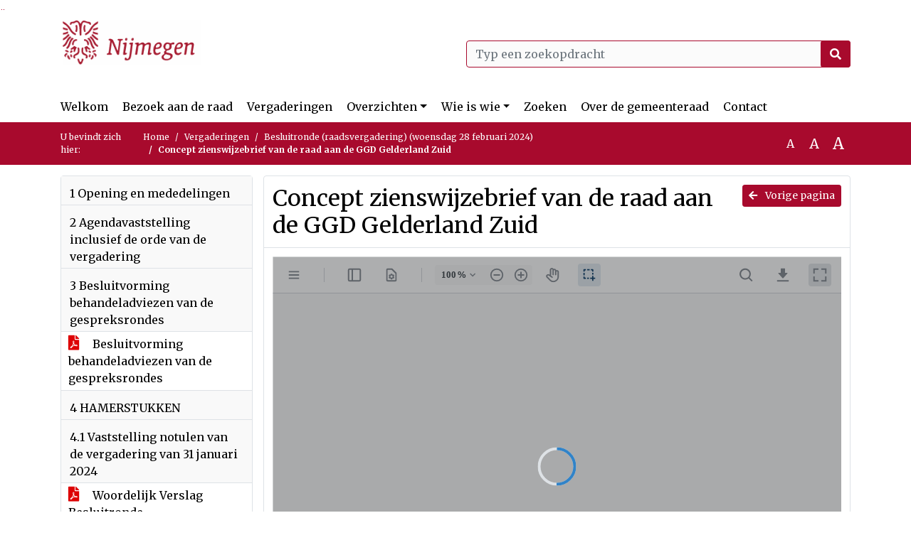

--- FILE ---
content_type: text/html; charset=utf-8
request_url: https://nijmegen.bestuurlijkeinformatie.nl/Agenda/Document/e822059e-3ea6-4f17-a99a-2a47c942122c?documentId=d6c1687f-2079-4ee9-9a83-84058949f5a9&agendaItemId=54076ba2-4056-4481-a3f8-66a2a0957765
body_size: 95551
content:
<!DOCTYPE html>
<html lang="nl">
<head>
    <meta charset="utf-8" />
    <meta name="viewport" content="width=device-width, initial-scale=1.0">
    <title>Document Nijmegen - Concept zienswijzebrief van de raad aan de GGD Gelderland Zuid - iBabs Publieksportaal</title>
    <link rel="SHORTCUT ICON" href="/favicon.svg?v=20210707" />
<link rel="icon" type="image/png" sizes="16x16" href="/Images/icons/ibabs/favicon-16x16.png?x46223">
<link rel="icon" type="image/png" sizes="32x32" href="/Images/icons/ibabs/favicon-32x32.png?x46223">
<link rel="icon" type="image/svg+xml" sizes="any" href="/favicon.svg?x46223">
<link rel="apple-touch-icon" href="/favicon.svg?x46223">
<link rel="apple-touch-icon" sizes="152x152" href="/Images/icons/ibabs/touch-icon-ipad.png?x46223">
<link rel="apple-touch-icon" sizes="167x167" href="/Images/icons/ibabs/touch-icon-ipad-retina.png?x46223">
<link rel="apple-touch-icon" sizes="180x180" href="/Images/icons/ibabs/touch-icon-iphone-retina.png?x46223">


    <link href="https://fonts.googleapis.com/css?family=Open+Sans:300,400,600,700,800" rel="stylesheet" />
    <link href="/Content/css?v=D-O9VFCAyJBB8XEPmMsnpG95XXUEHBJPXwTmEDlWT0I1" rel="stylesheet"/>

    <link href='/Content/cssparse?v=GwY4XHn5VbZxFlS8RAaRX5uQYXQffa-el0jQVsPNdzs1' rel='stylesheet' data-include-ie-parse />


<link href='/Base/SiteCss' rel='stylesheet' data-include-ie-parse />

    

    <script src="/Script/ApplicationInsights"></script>
</head>
<body data-site-name="Nijmegen">
    <div id="wrapper">
        <div class="skipcontent">
            <a href="#content" class="btn btn-ris sr-only sr-only-focusable" tabindex="0">Ga naar de inhoud van deze pagina</a>
            <a href="#search-input" class="btn btn-ris sr-only sr-only-focusable" tabindex="0">Ga naar het zoeken</a>
            <a href="#navigation" class="btn btn-ris sr-only sr-only-focusable" tabindex="0">Ga naar het menu</a>
        </div>
        <header id="header">
            <div class="container">
                <div class="row align-items-center">
                    <div class="col-left col-md-6">
                        <div class="d-flex justify-content-between align-items-center">
                            <div class="logo">
                                <a href="#" id="logo" >
                                        <img alt="Logo Nijmegen" src="[data-uri]" />
                                </a>
                            </div>
                            <div class="d-block d-md-none">
                                <button type="button" class="navbar-toggler collapsed" data-toggle="collapse" data-target="#navbar" aria-expanded="false" aria-controls="navbar">
                                    <span class="navbar-toggler-icon" aria-hidden="true"></span>
                                    <span class="navbar-toggler-text">Menu</span>
                                </button>
                            </div>
                        </div>
                    </div>
                    <div class="col-right col-md-6">
                        <div class="form-inline justify-content-end d-none d-md-flex search-box">
                            <label class="sr-only" for="search-input">Zoeken naar</label>
                            <input class="form-control input-search" id="search-input" name="search" type="text" placeholder="Typ een zoekopdracht" aria-label="Typ een zoekopdracht" data-search-url="/Search" />
                            <button class="btn btn-search" type="button" id="search-button" aria-label="Nu zoeken">
                                <i class="fas fa-search" aria-hidden="true"></i>
                            </button>
                        </div>
                    </div>
                </div>
            </div>
        </header>
        <nav id="navigation" class="navbar navbar-expand-md">
            <div class="container">
                <div id="navbar" class="collapse navbar-collapse">
                    <ul class="navbar-nav mr-auto">
                        <li class="nav-item" id="nav-item-dashboard">
                            <a href="/" class="nav-link">Welkom</a>
                        </li>
                            <li class="nav-item" id="nav-item-custom-page-1">
                                <a href="/custompage1" class="nav-link">Bezoek aan de raad</a>
                            </li>
                        <li class="nav-item" id="nav-item-calendar">
                            <a href="/Calendar" class="nav-link">Vergaderingen</a>
                        </li>
                            <li class="nav-item dropdown" id="nav-item-report">
                                <a href="#" class="nav-link dropdown-toggle" data-toggle="dropdown" aria-haspopup="true" aria-expanded="false" id="nav-link-report">Overzichten</a>
                                <div class="dropdown-menu" aria-labelledby="nav-link-report">
                                    <a class="dropdown-item" href="/Reports">Overzichten</a>
                                        <a class="dropdown-item ml-md-3" href="/Reports/Details/126a6b42-f775-4ac0-b6f3-f1984c1ecbe7">Mid term verslag gemeenteraad</a>
                                        <a class="dropdown-item ml-md-3" href="/Reports/Details/2b6e70ad-9f59-4638-adf5-9eadaa968969">Amendementen</a>
                                        <a class="dropdown-item ml-md-3" href="/Reports/Details/079ee2f4-3d8c-4119-97c7-ab7f8387e76c">Moties</a>
                                        <a class="dropdown-item ml-md-3" href="/Reports/Details/42e2617c-7ce9-461e-9d1d-bb57b20c99ec">Initiatiefvoorstellen</a>
                                        <a class="dropdown-item ml-md-3" href="/Reports/Details/23843e3c-a39c-4ff0-a2cf-d173297f7d6a">Schriftelijke vragen</a>
                                        <a class="dropdown-item ml-md-3" href="/Reports/Details/f50b4690-4030-4e76-aa63-de95b8f30cfa">Notulen raadsvergaderingen</a>
                                        <a class="dropdown-item ml-md-3" href="/Reports/Details/d2333eb2-1027-4007-9e71-3544a83b71ce">Besluitenlijst raadsvergaderingen</a>
                                        <a class="dropdown-item ml-md-3" href="/Reports/Details/1140c380-bd7a-4e86-b9b8-0b78962e3fcc">Toezeggingen </a>
                                        <a class="dropdown-item ml-md-3" href="/Reports/Details/7be7b3a0-bec8-4c43-88d5-f71fda79e03c">Termijnagenda Raad</a>
                                        <a class="dropdown-item ml-md-3" href="/Reports/Details/55e97fcf-449c-4310-883a-7167994200a4">Rekenkamer</a>
                                        <a class="dropdown-item ml-md-3" href="/Reports/Details/2ad67f10-5226-4c1e-adff-798f03c29138">Verordeningen en gedragscode</a>
                                        <a class="dropdown-item ml-md-3" href="/Reports/Details/c2936ba5-5dbd-4458-a209-bb9ba55458db">Register geheimhouding</a>
                                        <a class="dropdown-item ml-md-3" href="/Reports/Details/6dc94c77-b3d5-46b2-a466-15afae91b20a">Geschenkenregister</a>
                                </div>
                            </li>
                                                                                                        <li class="nav-item dropdown" id="nav-item-people">
                                    <a href="#" class="nav-link dropdown-toggle" data-toggle="dropdown" aria-haspopup="true" aria-expanded="false" id="nav-link-people">Wie is wie</a>
                                    <div class="dropdown-menu" aria-labelledby="nav-link-people">
                                        <a class="dropdown-item" href="/People">Wie is wie</a>
                                            <a class="dropdown-item ml-md-3" href="/People/Profiles/6d3a3013-00bb-480e-97ea-8518aaa0acf0">Raadsleden</a>
                                            <a class="dropdown-item ml-md-3" href="/People/Profiles/56932160-f455-431b-93a1-3de0660dfac9">Fractievolgers</a>
                                    </div>
                                </li>
                                                    <li class="nav-item" id="nav-item-custom-page-2">
                                <a href="/custompage2" class="nav-link">Zoeken</a>
                            </li>
                                                    <li class="nav-item" id="nav-item-help">
                                <a href="/Help" class="nav-link">Over de gemeenteraad</a>
                            </li>
                                                    <li class="nav-item" id="nav-item-contact">
                                <a href="/Contact" class="nav-link">Contact</a>
                            </li>
                    </ul>
                </div>
            </div>
        </nav>
        <div id="mobile-searchbox" class="d-block d-md-none">
            <div class="container">
                <div class="row align-items-center">
                    <div class="col">
                        <div class="form-inline justify-content-end search-box">
                            <input class="form-control input-search" id="search-input-sm" name="search" type="text" placeholder="Typ een zoekopdracht" aria-label="Typ een zoekopdracht" data-search-url="/Search" />
                            <button class="btn btn-search" type="button" id="search-button-sm" aria-label="Nu zoeken">
                                <i class="fas fa-search" aria-hidden="true"></i>
                            </button>
                        </div>
                    </div>
                </div>
            </div>
        </div>
        <div id="breadcrumb">
            <div class="container">
                <nav class="navbar navbar-expand-md" aria-label="Kruimelpad">
                    <span class="breadcrumb-pre-text">
                        U bevindt zich hier:
                    </span>
                    <ol class="breadcrumb mr-auto">
                        <li class="breadcrumb-item">
                            <a href="/">Home</a>
                        </li>
                        
    <li class="breadcrumb-item">
        <a href="/Calendar">
            Vergaderingen
        </a>
    </li>
    <li class="breadcrumb-item">
        <a href="/Agenda/Index/e822059e-3ea6-4f17-a99a-2a47c942122c">
            Besluitronde (raadsvergadering) (woensdag 28 februari 2024)
        </a>
    </li>
    <li class="breadcrumb-item active document-title" aria-current="page">
        Concept zienswijzebrief van de raad aan de GGD Gelderland Zuid
    </li>

                    </ol>
                    <div class="font-size">
                        <ul>
                            <li class="align-middle">
                                <button type="button" data-size="1.0" aria-label="Zet de tekst in de originele tekst grootte." aria-pressed="true">A</button>
                            </li>
                            <li class="align-middle">
                                <button type="button" data-size="1.2" aria-label="Vergroot de tekst met 20% ten opzichte van de originele tekst grootte." aria-pressed="false">A</button>
                            </li>
                            <li class="align-middle">
                                <button type="button" data-size="1.4" aria-label="Vergroot de tekst met 40% ten opzichte van de originele tekst grootte." aria-pressed="false">A</button>
                            </li>
                        </ul>
                    </div>
                </nav>
            </div>
        </div>
        <main id="content" class="d-flex">
            <div class="container d-flex align-items-stretch flex-fill">
                


<div class="row maincontent sidecontent-left align-items-stretch flex-fill">
    <aside class="col-md-3 col-lg-3" id="sidecontent-left">
        <div class="filterWidget widget">
                                <div class="widgetLabel agenda-item" tabindex="0">
                        <div class="heading1">
                            1 Opening en mededelingen
                        </div>
                    </div>
                    <div class="widgetLabel agenda-item" tabindex="0">
                        <div class="heading1">
                            2 Agendavaststelling inclusief de orde van de vergadering
                        </div>
                    </div>
                    <div class="widgetLabel agenda-item" tabindex="0">
                        <div class="heading1">
                            3 Besluitvorming behandeladviezen van de gespreksrondes
                        </div>
                    </div>
                        <div class="widgetContent">
                            <div class="attachments d-flex flex-column">
                                    <a href="#" class="" data-document-id="81195eb8-2685-4d5e-b97c-fc68ed552766" data-document-type="pdf" data-document-url="/Document/LoadAgendaItemDocument/81195eb8-2685-4d5e-b97c-fc68ed552766?agendaItemId=5ee53946-8736-4cf0-8496-dc8578e61b24">
                                        <span class="icon pdf" aria-label="pdf" role="img"></span>
                                        Besluitvorming behandeladviezen van de gespreksrondes
                                    </a>
                            </div>
                        </div>
                    <div class="widgetLabel agenda-item" tabindex="0">
                        <div class="heading1">
                            4 HAMERSTUKKEN
                        </div>
                    </div>
                    <div class="widgetLabel agenda-item" tabindex="0">
                        <div class="heading1">
                            4.1 Vaststelling notulen van de vergadering van 31 januari 2024
                        </div>
                    </div>
                        <div class="widgetContent">
                            <div class="attachments d-flex flex-column">
                                    <a href="#" class="" data-document-id="03d63c04-b849-4ddd-87bc-1605c00114f4" data-document-type="pdf" data-document-url="/Document/LoadAgendaItemDocument/03d63c04-b849-4ddd-87bc-1605c00114f4?agendaItemId=72037eb8-049a-4a4c-844f-9d276cd23b29">
                                        <span class="icon pdf" aria-label="pdf" role="img"></span>
                                        Woordelijk Verslag Besluitronde Raadsvergadering 31 januari 2024
                                    </a>
                            </div>
                        </div>
                    <div class="widgetLabel agenda-item" tabindex="0">
                        <div class="heading1">
                            4.2 Vaststelling besluitenlijst van de vergadering van 31 januari 2024
                        </div>
                    </div>
                        <div class="widgetContent">
                            <div class="attachments d-flex flex-column">
                                    <a href="#" class="" data-document-id="bd11cb20-5439-436a-a5d6-e7b17999f976" data-document-type="pdf" data-document-url="/Document/LoadAgendaItemDocument/bd11cb20-5439-436a-a5d6-e7b17999f976?agendaItemId=19f81fc3-8381-4097-a73e-03e6af6459e5">
                                        <span class="icon pdf" aria-label="pdf" role="img"></span>
                                        Besluitenlijst 31 januari 2024
                                    </a>
                            </div>
                        </div>
                    <div class="widgetLabel agenda-item" tabindex="0">
                        <div class="heading1">
                            4.3 Vaststellen behandeladvies van de Ingekomen Stukken (zie brieven onder agendapunt 10)
                        </div>
                    </div>
                    <div class="widgetLabel agenda-item" tabindex="0">
                        <div class="heading1">
                            4.4 Raadsvoorstel Verklaring van geen bedenkingen projectafwijkingsbesluit Nijmegen Groenewoud Kwakkenberg -9 (Herontwikkeling Station Heyendaal) (02/2024)
                        </div>
                    </div>
                        <div class="widgetContent">
                            <div class="attachments d-flex flex-column">
                                    <a href="#" class="" data-document-id="fd9656ae-a873-414c-ae88-a917879fe0ca" data-document-type="pdf" data-document-url="/Document/LoadAgendaItemDocument/fd9656ae-a873-414c-ae88-a917879fe0ca?agendaItemId=50686278-31ca-4dee-992e-9a1c51d1270d">
                                        <span class="icon pdf" aria-label="pdf" role="img"></span>
                                        Raadsvoorstel Verklaring van geen bedenkingen projectafwijkingsbesluit Nijmegen Groenewoud Kwakkenberg - 9 (Herontwikkeling Station Heyendaal)
                                    </a>
                                    <a href="#" class="" data-document-id="414a38b0-2441-4af7-a096-375709329236" data-document-type="pdf" data-document-url="/Document/LoadAgendaItemDocument/414a38b0-2441-4af7-a096-375709329236?agendaItemId=50686278-31ca-4dee-992e-9a1c51d1270d">
                                        <span class="icon pdf" aria-label="pdf" role="img"></span>
                                        Ruimtelijke Onderbouwing Nijmegen Groenewoud Kwakkenberg - 9 (Herontwikkeling Station Heyendaal)
                                    </a>
                                    <a href="#" class="" data-document-id="57cf666e-5b1c-4eeb-8022-662916635ad0" data-document-type="pdf" data-document-url="/Document/LoadAgendaItemDocument/57cf666e-5b1c-4eeb-8022-662916635ad0?agendaItemId=50686278-31ca-4dee-992e-9a1c51d1270d">
                                        <span class="icon pdf" aria-label="pdf" role="img"></span>
                                        Plancontour
                                    </a>
                                    <a href="#" class="" data-document-id="a02663d6-b5c0-4d94-8a18-79306541b29e" data-document-type="pdf" data-document-url="/Document/LoadAgendaItemDocument/a02663d6-b5c0-4d94-8a18-79306541b29e?agendaItemId=50686278-31ca-4dee-992e-9a1c51d1270d">
                                        <span class="icon pdf" aria-label="pdf" role="img"></span>
                                        1. Notitie Toetsing Nota Bodemheheer
                                    </a>
                                    <a href="#" class="" data-document-id="ca19cc37-075f-4028-bf8b-74840d35b80e" data-document-type="pdf" data-document-url="/Document/LoadAgendaItemDocument/ca19cc37-075f-4028-bf8b-74840d35b80e?agendaItemId=50686278-31ca-4dee-992e-9a1c51d1270d">
                                        <span class="icon pdf" aria-label="pdf" role="img"></span>
                                        2. Nota Bodembeheer
                                    </a>
                                    <a href="#" class="" data-document-id="97d7284e-1b2b-407a-b96b-b3dd40cf01cf" data-document-type="pdf" data-document-url="/Document/LoadAgendaItemDocument/97d7284e-1b2b-407a-b96b-b3dd40cf01cf?agendaItemId=50686278-31ca-4dee-992e-9a1c51d1270d">
                                        <span class="icon pdf" aria-label="pdf" role="img"></span>
                                        3. Stikstofrapport
                                    </a>
                                    <a href="#" class="" data-document-id="58f7e603-0dbb-42be-acb5-de63f3ca4585" data-document-type="pdf" data-document-url="/Document/LoadAgendaItemDocument/58f7e603-0dbb-42be-acb5-de63f3ca4585?agendaItemId=50686278-31ca-4dee-992e-9a1c51d1270d">
                                        <span class="icon pdf" aria-label="pdf" role="img"></span>
                                        4. Advies Ontplofbare Oorlogsresten
                                    </a>
                                    <a href="#" class="" data-document-id="84e2d3e5-b2f3-4110-a8eb-40ed0b702099" data-document-type="pdf" data-document-url="/Document/LoadAgendaItemDocument/84e2d3e5-b2f3-4110-a8eb-40ed0b702099?agendaItemId=50686278-31ca-4dee-992e-9a1c51d1270d">
                                        <span class="icon pdf" aria-label="pdf" role="img"></span>
                                        5. Protocol toevalsvondst van een explosief
                                    </a>
                                    <a href="#" class="" data-document-id="7869a01d-10a5-4683-a7e5-57d029bba985" data-document-type="pdf" data-document-url="/Document/LoadAgendaItemDocument/7869a01d-10a5-4683-a7e5-57d029bba985?agendaItemId=50686278-31ca-4dee-992e-9a1c51d1270d">
                                        <span class="icon pdf" aria-label="pdf" role="img"></span>
                                        6. Quickscan ecologie station Heyendaal
                                    </a>
                                    <a href="#" class="" data-document-id="98eca941-076c-4879-be9a-1d5eb0cae2f6" data-document-type="pdf" data-document-url="/Document/LoadAgendaItemDocument/98eca941-076c-4879-be9a-1d5eb0cae2f6?agendaItemId=50686278-31ca-4dee-992e-9a1c51d1270d">
                                        <span class="icon pdf" aria-label="pdf" role="img"></span>
                                        7. Overzicht bomen &amp; heesters
                                    </a>
                                    <a href="#" class="" data-document-id="4ab43c95-96f4-4815-bbf8-5814f7db4d67" data-document-type="pdf" data-document-url="/Document/LoadAgendaItemDocument/4ab43c95-96f4-4815-bbf8-5814f7db4d67?agendaItemId=50686278-31ca-4dee-992e-9a1c51d1270d">
                                        <span class="icon pdf" aria-label="pdf" role="img"></span>
                                        8. Archeologisch bureauonderzoek
                                    </a>
                                    <a href="#" class="" data-document-id="d1892d04-1ba2-4abf-bffc-2b9b88851f2f" data-document-type="pdf" data-document-url="/Document/LoadAgendaItemDocument/d1892d04-1ba2-4abf-bffc-2b9b88851f2f?agendaItemId=50686278-31ca-4dee-992e-9a1c51d1270d">
                                        <span class="icon pdf" aria-label="pdf" role="img"></span>
                                        Activiteit “Gebruiken van gronden of bouwwerken in strijd met een  bestemmingsplan of een beheersverordening”
                                    </a>
                                    <a href="#" class="" data-document-id="c61ae36e-2a94-4658-8e57-7953b29cffb0" data-document-type="pdf" data-document-url="/Document/LoadAgendaItemDocument/c61ae36e-2a94-4658-8e57-7953b29cffb0?agendaItemId=50686278-31ca-4dee-992e-9a1c51d1270d">
                                        <span class="icon pdf" aria-label="pdf" role="img"></span>
                                        Publiceerbare aanvraag
                                    </a>
                                    <a href="#" class="" data-document-id="dd5223fd-f692-483a-8137-81a5a4bf85ff" data-document-type="pdf" data-document-url="/Document/LoadAgendaItemDocument/dd5223fd-f692-483a-8137-81a5a4bf85ff?agendaItemId=50686278-31ca-4dee-992e-9a1c51d1270d">
                                        <span class="icon pdf" aria-label="pdf" role="img"></span>
                                        Huidige situatie
                                    </a>
                                    <a href="#" class="" data-document-id="8800ca5b-064e-42e6-9370-2ee3c780d249" data-document-type="pdf" data-document-url="/Document/LoadAgendaItemDocument/8800ca5b-064e-42e6-9370-2ee3c780d249?agendaItemId=50686278-31ca-4dee-992e-9a1c51d1270d">
                                        <span class="icon pdf" aria-label="pdf" role="img"></span>
                                        Overzichtstekening + dwarsprofielen
                                    </a>
                                    <a href="#" class="" data-document-id="c98ac7e1-0e24-488e-94ef-d749f176d8d8" data-document-type="pdf" data-document-url="/Document/LoadAgendaItemDocument/c98ac7e1-0e24-488e-94ef-d749f176d8d8?agendaItemId=50686278-31ca-4dee-992e-9a1c51d1270d">
                                        <span class="icon pdf" aria-label="pdf" role="img"></span>
                                        Overzichtstekening - 1
                                    </a>
                                    <a href="#" class="" data-document-id="bb39b82a-19a4-4b76-8af9-efb57e9278b0" data-document-type="pdf" data-document-url="/Document/LoadAgendaItemDocument/bb39b82a-19a4-4b76-8af9-efb57e9278b0?agendaItemId=50686278-31ca-4dee-992e-9a1c51d1270d">
                                        <span class="icon pdf" aria-label="pdf" role="img"></span>
                                        Overzichtstekening - 2
                                    </a>
                                    <a href="#" class="" data-document-id="1b48c357-f9d4-4074-bc60-c0e7c44ff7ad" data-document-type="pdf" data-document-url="/Document/LoadAgendaItemDocument/1b48c357-f9d4-4074-bc60-c0e7c44ff7ad?agendaItemId=50686278-31ca-4dee-992e-9a1c51d1270d">
                                        <span class="icon pdf" aria-label="pdf" role="img"></span>
                                        Overzichtstekening - 3
                                    </a>
                            </div>
                        </div>
                    <div class="widgetLabel agenda-item" tabindex="0">
                        <div class="heading1">
                            4.5.1 Raadsvoorstel Ontheffing ingezetenenplicht (51/2023)
                        </div>
                    </div>
                        <div class="widgetContent">
                            <div class="attachments d-flex flex-column">
                                    <a href="#" class="" data-document-id="fc06f6af-e9df-45a1-9757-2679c7cf5a99" data-document-type="pdf" data-document-url="/Document/LoadAgendaItemDocument/fc06f6af-e9df-45a1-9757-2679c7cf5a99?agendaItemId=6ec8f7ad-3e28-4001-9034-d8d6709f6ab8">
                                        <span class="icon pdf" aria-label="pdf" role="img"></span>
                                        Raadvoorstel Ontheffing ingezetenenplicht
                                    </a>
                            </div>
                        </div>
                    <div class="widgetLabel agenda-item" tabindex="0">
                        <div class="heading1">
                            4.5.2 Raadsvoorstel Ontheffing ingezetenenplicht (10/2024)
                        </div>
                    </div>
                        <div class="widgetContent">
                            <div class="attachments d-flex flex-column">
                                    <a href="#" class="" data-document-id="e1ccf19f-9225-41f3-8270-42d47fe2fa57" data-document-type="pdf" data-document-url="/Document/LoadAgendaItemDocument/e1ccf19f-9225-41f3-8270-42d47fe2fa57?agendaItemId=4310712b-9f52-461c-80e6-e34f917b6ec4">
                                        <span class="icon pdf" aria-label="pdf" role="img"></span>
                                        Raadsvoorstel Ontheffing ingezetenenplicht
                                    </a>
                                    <a href="#" class="" data-document-id="c8771ab6-577e-40a9-ac82-7ca043595a45" data-document-type="pdf" data-document-url="/Document/LoadAgendaItemDocument/c8771ab6-577e-40a9-ac82-7ca043595a45?agendaItemId=4310712b-9f52-461c-80e6-e34f917b6ec4">
                                        <span class="icon pdf" aria-label="pdf" role="img"></span>
                                        Brief ontheffing ingezetenenplicht
                                    </a>
                            </div>
                        </div>
                    <div class="widgetLabel agenda-item" tabindex="0">
                        <div class="heading1">
                            4.6 Raadsvoorstel Besluit op bezwaar &#39;Aanpassing grens bebouwde kom&#39; 80/2023 (09/2024)
                        </div>
                    </div>
                        <div class="widgetContent">
                            <div class="attachments d-flex flex-column">
                                    <a href="#" class="" data-document-id="998a74f3-9972-4285-adb0-5469eee7df3d" data-document-type="pdf" data-document-url="/Document/LoadAgendaItemDocument/998a74f3-9972-4285-adb0-5469eee7df3d?agendaItemId=b8a895b5-5797-4551-a8e1-00f4589e97c0">
                                        <span class="icon pdf" aria-label="pdf" role="img"></span>
                                        Raadsvoorstel Besluit op bezwaar  ‘Aanpassing grens bebouwde kom ‘ 80-2023
                                    </a>
                                    <a href="#" class="" data-document-id="5abb1be8-1bda-4e84-a1a2-e95f3c49f20e" data-document-type="pdf" data-document-url="/Document/LoadAgendaItemDocument/5abb1be8-1bda-4e84-a1a2-e95f3c49f20e?agendaItemId=b8a895b5-5797-4551-a8e1-00f4589e97c0">
                                        <span class="icon pdf" aria-label="pdf" role="img"></span>
                                        Raadsbesluit Besluit op bezwaar  ‘Aanpassing grens bebouwde kom ‘ 80-2023
                                    </a>
                            </div>
                        </div>
                    <div class="widgetLabel agenda-item" tabindex="0">
                        <div class="heading1">
                            5 BENOEMINGEN
                        </div>
                    </div>
                    <div class="widgetLabel agenda-item" tabindex="0">
                        <div class="heading1">
                            5.1 Raadsvoorstel Benoeming lid Raadscommissie Grondexploitaties grote binnenstedelijke projecten (11/2024)
                        </div>
                    </div>
                        <div class="widgetContent">
                            <div class="attachments d-flex flex-column">
                                    <a href="#" class="" data-document-id="4a2f34df-7dd0-45ec-bbc1-59d8b3e631d4" data-document-type="pdf" data-document-url="/Document/LoadAgendaItemDocument/4a2f34df-7dd0-45ec-bbc1-59d8b3e631d4?agendaItemId=fbe812fe-8d40-47fd-8a66-e17aedd00f70">
                                        <span class="icon pdf" aria-label="pdf" role="img"></span>
                                        Raadsvoorstel Benoeming lid Commissie GREX
                                    </a>
                            </div>
                        </div>
                    <div class="widgetLabel agenda-item" tabindex="0">
                        <div class="heading1">
                            6 Vragen van raadsleden aan het college
                        </div>
                    </div>
                        <div class="widgetContent">
                            <div class="attachments d-flex flex-column">
                                    <a href="#" class="" data-document-id="8c0e84ef-5aba-4d4c-b066-133bf90717a8" data-document-type="pdf" data-document-url="/Document/LoadAgendaItemDocument/8c0e84ef-5aba-4d4c-b066-133bf90717a8?agendaItemId=c9f0a39f-016e-4470-83e6-9a18d4df2e5f">
                                        <span class="icon pdf" aria-label="pdf" role="img"></span>
                                        Actuele vragen Verdwijnen lift Marikenstraat 
                                    </a>
                            </div>
                        </div>
                    <div class="widgetLabel agenda-item" tabindex="0">
                        <div class="heading1">
                            7 DEBATSTUKKEN
                        </div>
                    </div>
                    <div class="widgetLabel agenda-item" tabindex="0">
                        <div class="heading1">
                            7.1 Raadsvoorstel Vaststelling visie en koers voor participatie en democratische vernieuwing (Ons samenwerken met de stad) (116/2023)
                        </div>
                    </div>
                        <div class="widgetContent">
                            <div class="attachments d-flex flex-column">
                                    <a href="#" class="" data-document-id="af54eae8-5060-40ea-9290-ebd1a23c9f9b" data-document-type="pdf" data-document-url="/Document/LoadAgendaItemDocument/af54eae8-5060-40ea-9290-ebd1a23c9f9b?agendaItemId=a57ddfc6-c3f8-4814-92b6-1922ea1d07cc">
                                        <span class="icon pdf" aria-label="pdf" role="img"></span>
                                        Raadsvoorstel Vaststelling visie en koers voor participatie en democratische vernieuwing (Ons samenwerken met de stad)
                                    </a>
                                    <a href="#" class="" data-document-id="5ca9adcc-9ec3-4a26-bdc2-c4d8da01c360" data-document-type="pdf" data-document-url="/Document/LoadAgendaItemDocument/5ca9adcc-9ec3-4a26-bdc2-c4d8da01c360?agendaItemId=a57ddfc6-c3f8-4814-92b6-1922ea1d07cc">
                                        <span class="icon pdf" aria-label="pdf" role="img"></span>
                                        Visie en koers voor participatie en democratische vernieuwing
                                    </a>
                                    <a href="#" class="" data-document-id="d5b0237b-82cd-4b03-9e0b-89913eea9e18" data-document-type="pdf" data-document-url="/Document/LoadAgendaItemDocument/d5b0237b-82cd-4b03-9e0b-89913eea9e18?agendaItemId=a57ddfc6-c3f8-4814-92b6-1922ea1d07cc">
                                        <span class="icon pdf" aria-label="pdf" role="img"></span>
                                        Visie en koers voor participatie en democratische vernieuwing Samenvatting
                                    </a>
                                    <a href="#" class="" data-document-id="5f2d64bd-4f75-4b29-b50d-5d09da5ea38d" data-document-type="pdf" data-document-url="/Document/LoadAgendaItemDocument/5f2d64bd-4f75-4b29-b50d-5d09da5ea38d?agendaItemId=a57ddfc6-c3f8-4814-92b6-1922ea1d07cc">
                                        <span class="icon pdf" aria-label="pdf" role="img"></span>
                                        Visie en koers voor participatie en democratische vernieuwing Bijlagen
                                    </a>
                            </div>
                        </div>
                    <div class="widgetLabel agenda-item" tabindex="0">
                        <div class="heading1">
                            7.2 Raadsvoorstel Zienswijze Meerjarenstrategie 2024-2027 Gelderland Zuid (01/2024)
                        </div>
                    </div>
                        <div class="widgetContent">
                            <div class="attachments d-flex flex-column">
                                    <a href="#" class="" data-document-id="2c10e08a-d9bf-4bc5-acc2-0b2003ef70fa" data-document-type="pdf" data-document-url="/Document/LoadAgendaItemDocument/2c10e08a-d9bf-4bc5-acc2-0b2003ef70fa?agendaItemId=54076ba2-4056-4481-a3f8-66a2a0957765">
                                        <span class="icon pdf" aria-label="pdf" role="img"></span>
                                        Raadsvoorstel Zienswijze Meerjarenstrategie 2024-2027 GGD Gelderland Zuid
                                    </a>
                                    <a href="#" class="active" data-document-id="d6c1687f-2079-4ee9-9a83-84058949f5a9" data-document-type="pdf" data-document-url="/Document/LoadAgendaItemDocument/d6c1687f-2079-4ee9-9a83-84058949f5a9?agendaItemId=54076ba2-4056-4481-a3f8-66a2a0957765">
                                        <span class="icon pdf" aria-label="pdf" role="img"></span>
                                        Concept zienswijzebrief van de raad aan de GGD Gelderland Zuid
                                    </a>
                                    <a href="#" class="" data-document-id="fb33f9a1-a6a4-4dde-a5e7-f1ceb83009f3" data-document-type="pdf" data-document-url="/Document/LoadAgendaItemDocument/fb33f9a1-a6a4-4dde-a5e7-f1ceb83009f3?agendaItemId=54076ba2-4056-4481-a3f8-66a2a0957765">
                                        <span class="icon pdf" aria-label="pdf" role="img"></span>
                                        Inspirerend Kader en Meerjarenstrategie 2024-2027
                                    </a>
                                    <a href="#" class="" data-document-id="199af129-e4a2-4876-b6a5-d679c64d6ac0" data-document-type="pdf" data-document-url="/Document/LoadAgendaItemDocument/199af129-e4a2-4876-b6a5-d679c64d6ac0?agendaItemId=54076ba2-4056-4481-a3f8-66a2a0957765">
                                        <span class="icon pdf" aria-label="pdf" role="img"></span>
                                        Brief raden Meerjarenstrategie GGD GZ 2024-2027
                                    </a>
                                    <a href="#" class="" data-document-id="325fbd7d-0616-47e6-9685-54e64fdd857d" data-document-type="pdf" data-document-url="/Document/LoadAgendaItemDocument/325fbd7d-0616-47e6-9685-54e64fdd857d?agendaItemId=54076ba2-4056-4481-a3f8-66a2a0957765">
                                        <span class="icon pdf" aria-label="pdf" role="img"></span>
                                         Geamendeerde zienswijzebrief van de raad aan de GGD Gelderland Zuid
                                    </a>
                            </div>
                        </div>
                    <div class="widgetLabel agenda-item" tabindex="0">
                        <div class="heading1">
                            7.3 Tweede kwartaalbrief Wmo en Buurtteams Jeugd en Gezin
                        </div>
                    </div>
                        <div class="widgetContent">
                            <div class="attachments d-flex flex-column">
                                    <a href="#" class="" data-document-id="cbad2268-c78c-4076-be86-95879e0f0ab0" data-document-type="pdf" data-document-url="/Document/LoadAgendaItemDocument/cbad2268-c78c-4076-be86-95879e0f0ab0?agendaItemId=ff85ddff-4512-4b0d-bc13-6c41ea8c0883">
                                        <span class="icon pdf" aria-label="pdf" role="img"></span>
                                        Brief aan de raad Tweede kwartaalbrief Wmo en buurtteams JenG
                                    </a>
                                    <a href="#" class="" data-document-id="9d4f6802-db8b-413b-af1f-2be91ba5761b" data-document-type="pdf" data-document-url="/Document/LoadAgendaItemDocument/9d4f6802-db8b-413b-af1f-2be91ba5761b?agendaItemId=ff85ddff-4512-4b0d-bc13-6c41ea8c0883">
                                        <span class="icon pdf" aria-label="pdf" role="img"></span>
                                        Agenderingsverzoek Tweede kwartaalbrief WMO Jeugdwet PvdA-PvdD
                                    </a>
                                    <a href="#" class="" data-document-id="5633c921-32c3-4d42-8d7a-e3cea2ab0076" data-document-type="pdf" data-document-url="/Document/LoadAgendaItemDocument/5633c921-32c3-4d42-8d7a-e3cea2ab0076?agendaItemId=ff85ddff-4512-4b0d-bc13-6c41ea8c0883">
                                        <span class="icon pdf" aria-label="pdf" role="img"></span>
                                        Brief aan de raad Financi&#235;le en inhoudelijke afspraken  2024 Buurtteams Volwassenen en Buurtteams Jeugd en Gezin
                                    </a>
                                    <a href="#" class="" data-document-id="1d56c848-54e9-4d07-8335-9596afbe6e05" data-document-type="pdf" data-document-url="/Document/LoadAgendaItemDocument/1d56c848-54e9-4d07-8335-9596afbe6e05?agendaItemId=ff85ddff-4512-4b0d-bc13-6c41ea8c0883">
                                        <span class="icon pdf" aria-label="pdf" role="img"></span>
                                        Raadsbrief Cli&#235;ntervaringsonderzoek Jeugdhulp en Wmo over 2022
                                    </a>
                                    <a href="#" class="" data-document-id="28be7ee0-190f-497e-b2f1-10c1bbfb840f" data-document-type="pdf" data-document-url="/Document/LoadAgendaItemDocument/28be7ee0-190f-497e-b2f1-10c1bbfb840f?agendaItemId=ff85ddff-4512-4b0d-bc13-6c41ea8c0883">
                                        <span class="icon pdf" aria-label="pdf" role="img"></span>
                                        Raadsvoorstel Verordening maatschappelijke ondersteuning en Jeugdhulp gemeente Nijmegen 2024 (4)
                                    </a>
                                    <a href="#" class="" data-document-id="bc4e12ce-ea12-4014-95e6-f6460ff867f2" data-document-type="pdf" data-document-url="/Document/LoadAgendaItemDocument/bc4e12ce-ea12-4014-95e6-f6460ff867f2?agendaItemId=ff85ddff-4512-4b0d-bc13-6c41ea8c0883">
                                        <span class="icon pdf" aria-label="pdf" role="img"></span>
                                        Motie Beter meten is beter weten. Klant- en tevredenheidsonderzoeken in de Wmo
                                    </a>
                                    <a href="#" class="" data-document-id="c8abfa94-4315-4e77-8fc0-b585cc4e0e11" data-document-type="pdf" data-document-url="/Document/LoadAgendaItemDocument/c8abfa94-4315-4e77-8fc0-b585cc4e0e11?agendaItemId=ff85ddff-4512-4b0d-bc13-6c41ea8c0883">
                                        <span class="icon pdf" aria-label="pdf" role="img"></span>
                                        Motie PvdA, CDA, DNF - Niet meten is niet weten
                                    </a>
                                    <a href="#" class="" data-document-id="4216b2e5-63d4-410c-9857-ccc228c4f24b" data-document-type="pdf" data-document-url="/Document/LoadAgendaItemDocument/4216b2e5-63d4-410c-9857-ccc228c4f24b?agendaItemId=ff85ddff-4512-4b0d-bc13-6c41ea8c0883">
                                        <span class="icon pdf" aria-label="pdf" role="img"></span>
                                        Brief d.d. 7 december 2023 van de Rekenkamer inzake informatiehuishouding toegang tot de Wmo
                                    </a>
                                    <a href="#" class="" data-document-id="fb8ca578-9912-4ce8-bdaf-9331450a4c99" data-document-type="pdf" data-document-url="/Document/LoadAgendaItemDocument/fb8ca578-9912-4ce8-bdaf-9331450a4c99?agendaItemId=ff85ddff-4512-4b0d-bc13-6c41ea8c0883">
                                        <span class="icon pdf" aria-label="pdf" role="img"></span>
                                        Achtergrondinformatie Brief aan de raad Derde kwartaalbrief Wmo en Buurtteams Jeugd &amp; Gezin (J&amp;G) 2023
                                    </a>
                            </div>
                        </div>
                    <div class="widgetLabel agenda-item" tabindex="0">
                        <div class="heading1">
                            7.4 Brief Rekenkamer inzake Informatiehuishouding toegang tot de Wmo en de reactie van het college
                        </div>
                    </div>
                        <div class="widgetContent">
                            <div class="attachments d-flex flex-column">
                                    <a href="#" class="" data-document-id="b334819e-cf1b-407b-9b31-04866fa71109" data-document-type="pdf" data-document-url="/Document/LoadAgendaItemDocument/b334819e-cf1b-407b-9b31-04866fa71109?agendaItemId=33635375-2c5e-4051-912a-d0c3222aad87">
                                        <span class="icon pdf" aria-label="pdf" role="img"></span>
                                        Brief d.d. 7 december 2023 van de Rekenkamer inzake informatiehuishouding toegang tot de Wmo
                                    </a>
                                    <a href="#" class="" data-document-id="41c5fcba-9ea8-4325-90ef-dd614527342b" data-document-type="pdf" data-document-url="/Document/LoadAgendaItemDocument/41c5fcba-9ea8-4325-90ef-dd614527342b?agendaItemId=33635375-2c5e-4051-912a-d0c3222aad87">
                                        <span class="icon pdf" aria-label="pdf" role="img"></span>
                                        Brief aan de raad Brief van de Rekenkamer Nijmegen, d.d. 7 december 2023, inzake fase 1 van het nazorgonderzoek toegang Wmo
                                    </a>
                                    <a href="#" class="" data-document-id="2062ac24-f714-4986-a1d3-e485c7db4328" data-document-type="pdf" data-document-url="/Document/LoadAgendaItemDocument/2062ac24-f714-4986-a1d3-e485c7db4328?agendaItemId=33635375-2c5e-4051-912a-d0c3222aad87">
                                        <span class="icon pdf" aria-label="pdf" role="img"></span>
                                        Analyse informatiehuishouding nazorgonderzoek Wmo 
                                    </a>
                            </div>
                        </div>
                    <div class="widgetLabel agenda-item" tabindex="0">
                        <div class="heading1">
                            7.5 Notitie leegstand
                        </div>
                    </div>
                        <div class="widgetContent">
                            <div class="attachments d-flex flex-column">
                                    <a href="#" class="" data-document-id="ac577ade-7b75-46a2-a3c0-62149873a6f7" data-document-type="pdf" data-document-url="/Document/LoadAgendaItemDocument/ac577ade-7b75-46a2-a3c0-62149873a6f7?agendaItemId=3db2312e-def3-451c-86f8-9a3e2633614a">
                                        <span class="icon pdf" aria-label="pdf" role="img"></span>
                                        Brief aan de raad Notitie leegstand
                                    </a>
                                    <a href="#" class="" data-document-id="bb899590-f561-4cc7-a95b-88e1cc989f28" data-document-type="pdf" data-document-url="/Document/LoadAgendaItemDocument/bb899590-f561-4cc7-a95b-88e1cc989f28?agendaItemId=3db2312e-def3-451c-86f8-9a3e2633614a">
                                        <span class="icon pdf" aria-label="pdf" role="img"></span>
                                        Notitie leegstand
                                    </a>
                                    <a href="#" class="" data-document-id="ba8da5ac-65ce-468e-ad71-a7d9ccc8fb84" data-document-type="pdf" data-document-url="/Document/LoadAgendaItemDocument/ba8da5ac-65ce-468e-ad71-a7d9ccc8fb84?agendaItemId=3db2312e-def3-451c-86f8-9a3e2633614a">
                                        <span class="icon pdf" aria-label="pdf" role="img"></span>
                                        Agenderingsverzoek leegstand
                                    </a>
                                    <a href="#" class="" data-document-id="96bdfad8-8720-4c68-a794-cdf642609b87" data-document-type="pdf" data-document-url="/Document/LoadAgendaItemDocument/96bdfad8-8720-4c68-a794-cdf642609b87?agendaItemId=3db2312e-def3-451c-86f8-9a3e2633614a">
                                        <span class="icon pdf" aria-label="pdf" role="img"></span>
                                        Motie Wonen is een recht, kraak de leegstand
                                    </a>
                            </div>
                        </div>
                    <div class="widgetLabel agenda-item" tabindex="0">
                        <div class="heading1">
                            7.6 Verkeersproblematiek en luchtkwaliteit Lindenholt
                        </div>
                    </div>
                        <div class="widgetContent">
                            <div class="attachments d-flex flex-column">
                                    <a href="#" class="" data-document-id="c01b4704-6a19-4736-aebf-dcc53077ed9e" data-document-type="pdf" data-document-url="/Document/LoadAgendaItemDocument/c01b4704-6a19-4736-aebf-dcc53077ed9e?agendaItemId=6ead2633-569c-4e20-a556-2b213945c169">
                                        <span class="icon pdf" aria-label="pdf" role="img"></span>
                                        Agenderingsverzoek Lindenholt SP PvdA PvdD GewoonNijmegen.nu 
                                    </a>
                                    <a href="#" class="" data-document-id="84f990cf-2974-451f-b9fb-8aa91440d2fe" data-document-type="pdf" data-document-url="/Document/LoadAgendaItemDocument/84f990cf-2974-451f-b9fb-8aa91440d2fe?agendaItemId=6ead2633-569c-4e20-a556-2b213945c169">
                                        <span class="icon pdf" aria-label="pdf" role="img"></span>
                                        Brief d.d. 12 juli 2023 van Wijkvereniging De Meeuwse Acker over Petitie Verbeter het leefklimaat in stadsdeel Lindenholt
                                    </a>
                                    <a href="#" class="" data-document-id="634c4932-5c68-48d3-bf49-35dd59cf9d43" data-document-type="pdf" data-document-url="/Document/LoadAgendaItemDocument/634c4932-5c68-48d3-bf49-35dd59cf9d43?agendaItemId=6ead2633-569c-4e20-a556-2b213945c169">
                                        <span class="icon pdf" aria-label="pdf" role="img"></span>
                                        Schriftelijke vragen Verkeer en luchtkwaliteit Lindenholt
                                    </a>
                                    <a href="#" class="" data-document-id="f24c2fe2-f158-4ff2-b88c-cf4a201ef10b" data-document-type="pdf" data-document-url="/Document/LoadAgendaItemDocument/f24c2fe2-f158-4ff2-b88c-cf4a201ef10b?agendaItemId=6ead2633-569c-4e20-a556-2b213945c169">
                                        <span class="icon pdf" aria-label="pdf" role="img"></span>
                                        Antwoordbrief schriftelijke vragen Leefklimaat in Lindenholt
                                    </a>
                                    <a href="#" class="" data-document-id="656307f2-96f5-4c34-aefe-de4c1ad57478" data-document-type="pdf" data-document-url="/Document/LoadAgendaItemDocument/656307f2-96f5-4c34-aefe-de4c1ad57478?agendaItemId=6ead2633-569c-4e20-a556-2b213945c169">
                                        <span class="icon pdf" aria-label="pdf" role="img"></span>
                                        Wijkvereniging Meeuwse Acker reactie antwoordbrief college 
                                    </a>
                            </div>
                        </div>
                    <div class="widgetLabel agenda-item" tabindex="0">
                        <div class="heading1">
                            8 STEMSTUKKEN
                        </div>
                    </div>
                    <div class="widgetLabel agenda-item" tabindex="0">
                        <div class="heading1">
                            9 BEHANDELADVIES NOG TE BEPALEN/OVERIG
                        </div>
                    </div>
                    <div class="widgetLabel agenda-item" tabindex="0">
                        <div class="heading1">
                            10 Ingekomen stukken
                        </div>
                    </div>
                    <div class="widgetLabel agenda-item" tabindex="0">
                        <div class="heading1">
                            10.1 Brieven ter afdoening door het college van B&amp;W (tenzij anders vermeld)
                        </div>
                    </div>
                        <div class="widgetContent">
                            <div class="attachments d-flex flex-column">
                                    <a href="#" class="" data-document-id="872abced-91e2-474e-bf6c-21eb8d555470" data-document-type="pdf" data-document-url="/Document/LoadAgendaItemDocument/872abced-91e2-474e-bf6c-21eb8d555470?agendaItemId=622ee615-e673-4df4-8d95-bba38137013c">
                                        <span class="icon pdf" aria-label="pdf" role="img"></span>
                                        A1 d.d. 1 februari 2024 van R. Essers inzake Inclusieve brug en Simon Langendampad
                                    </a>
                                    <a href="#" class="" data-document-id="57f95840-ec9e-4554-8113-c702d3fb471a" data-document-type="pdf" data-document-url="/Document/LoadAgendaItemDocument/57f95840-ec9e-4554-8113-c702d3fb471a?agendaItemId=622ee615-e673-4df4-8d95-bba38137013c">
                                        <span class="icon pdf" aria-label="pdf" role="img"></span>
                                        A2 d.d. 2 februari 2024 van R. Essers inzake N.E.C. en Stadionplein
                                    </a>
                                    <a href="#" class="" data-document-id="f78456a7-bc3a-44ed-90bf-b9ec6f821807" data-document-type="pdf" data-document-url="/Document/LoadAgendaItemDocument/f78456a7-bc3a-44ed-90bf-b9ec6f821807?agendaItemId=622ee615-e673-4df4-8d95-bba38137013c">
                                        <span class="icon pdf" aria-label="pdf" role="img"></span>
                                        A3 d.d. 3 februari 2024 van R. Essers inzake Gladheidsbestrijding 2023-2024
                                    </a>
                            </div>
                        </div>
                    <div class="widgetLabel agenda-item" tabindex="0">
                        <div class="heading1">
                            10.2 Brieven ter kennisgeving aan te nemen
                        </div>
                    </div>
                        <div class="widgetContent">
                            <div class="attachments d-flex flex-column">
                                    <a href="#" class="" data-document-id="12212520-3516-4b11-a5a5-e3fd5a8bf515" data-document-type="pdf" data-document-url="/Document/LoadAgendaItemDocument/12212520-3516-4b11-a5a5-e3fd5a8bf515?agendaItemId=788a780c-e512-49b1-9bce-3a3770b5c975">
                                        <span class="icon pdf" aria-label="pdf" role="img"></span>
                                        B1 d.d. 2 januari 2024 van de Jagersvereniging afdeling Gelderland inzake Inspiratienota Omgevingswet
                                    </a>
                                    <a href="#" class="" data-document-id="81c39fce-ba90-4cfd-9c74-6e8094596e17" data-document-type="pdf" data-document-url="/Document/LoadAgendaItemDocument/81c39fce-ba90-4cfd-9c74-6e8094596e17?agendaItemId=788a780c-e512-49b1-9bce-3a3770b5c975">
                                        <span class="icon pdf" aria-label="pdf" role="img"></span>
                                        B2 d.d. 4 januari 2024 van het Armoedefonds inzake Rapport Armoedefonds - Steeds meer mensen vragen armoedehulp aan
                                    </a>
                                    <a href="#" class="" data-document-id="dc853c76-6c42-499f-a69d-cdef9328678f" data-document-type="pdf" data-document-url="/Document/LoadAgendaItemDocument/dc853c76-6c42-499f-a69d-cdef9328678f?agendaItemId=788a780c-e512-49b1-9bce-3a3770b5c975">
                                        <span class="icon pdf" aria-label="pdf" role="img"></span>
                                        B3 d.d. 12 januari 2024 van Talis inzake Groot onderhoud Zwanenveld
                                    </a>
                                    <a href="#" class="" data-document-id="7d019269-be16-463d-92ee-e666a4ba99ab" data-document-type="pdf" data-document-url="/Document/LoadAgendaItemDocument/7d019269-be16-463d-92ee-e666a4ba99ab?agendaItemId=788a780c-e512-49b1-9bce-3a3770b5c975">
                                        <span class="icon pdf" aria-label="pdf" role="img"></span>
                                        B4 d.d. 17 januari 2024 van de gemeenteraad van Elburg inzake Motie Zorg om gemeentelijke financi&#235;n
                                    </a>
                                    <a href="#" class="" data-document-id="70605a0d-c0d6-43aa-8d49-29b21b74d44b" data-document-type="pdf" data-document-url="/Document/LoadAgendaItemDocument/70605a0d-c0d6-43aa-8d49-29b21b74d44b?agendaItemId=788a780c-e512-49b1-9bce-3a3770b5c975">
                                        <span class="icon pdf" aria-label="pdf" role="img"></span>
                                        B5 d.d. 17 januari 2024 van VRGZ inzake Aanbieding Risicoprofiel en Beleidsplan Veiligheidsregio Gelderland-Zuid
                                    </a>
                                    <a href="#" class="" data-document-id="b63e6bfb-0395-4954-87d6-03a0defb91ec" data-document-type="pdf" data-document-url="/Document/LoadAgendaItemDocument/b63e6bfb-0395-4954-87d6-03a0defb91ec?agendaItemId=788a780c-e512-49b1-9bce-3a3770b5c975">
                                        <span class="icon pdf" aria-label="pdf" role="img"></span>
                                        B6 d.d. 22 januari 2024 van CVAH inzake Zero Emissie
                                    </a>
                                    <a href="#" class="" data-document-id="18664cb9-6703-4699-9afd-885801c0ea0f" data-document-type="pdf" data-document-url="/Document/LoadAgendaItemDocument/18664cb9-6703-4699-9afd-885801c0ea0f?agendaItemId=788a780c-e512-49b1-9bce-3a3770b5c975">
                                        <span class="icon pdf" aria-label="pdf" role="img"></span>
                                        B7 d.d. 25 januari 2024 van Het Vergeten Kind inzake Week van het Vergeten Kind
                                    </a>
                                    <a href="#" class="" data-document-id="f18c3c80-a88c-43f0-9f19-9ce8561b224a" data-document-type="pdf" data-document-url="/Document/LoadAgendaItemDocument/f18c3c80-a88c-43f0-9f19-9ce8561b224a?agendaItemId=788a780c-e512-49b1-9bce-3a3770b5c975">
                                        <span class="icon pdf" aria-label="pdf" role="img"></span>
                                        B8 d.d. 24 januari 2024 van de Groene Metropoolregio inzake Financi&#235;le en algemene uitgangspunten begroting 2025
                                    </a>
                            </div>
                        </div>
                    <div class="widgetLabel agenda-item" tabindex="0">
                        <div class="heading1">
                            10.3 Brieven nog in behandeling
                        </div>
                    </div>
                        <div class="widgetContent">
                            <div class="attachments d-flex flex-column">
                                    <a href="#" class="" data-document-id="74139c94-a19c-4621-85b9-6046ce48914b" data-document-type="pdf" data-document-url="/Document/LoadAgendaItemDocument/74139c94-a19c-4621-85b9-6046ce48914b?agendaItemId=8c229394-ec03-49ce-97ab-6fea75c37b55">
                                        <span class="icon pdf" aria-label="pdf" role="img"></span>
                                        C1 d.d. 22 december 2023 van Veiligheidsregio Gelderland Zuid inzake Aanbieding Dekkingsplan Gelderland-Zuid voor zienswijze
                                    </a>
                            </div>
                        </div>
                    <div class="widgetLabel agenda-item" tabindex="0">
                        <div class="heading1">
                            10.4 Brieven van het college van B&amp;W ter kennisname (tenzij anders vermeld)
                        </div>
                    </div>
                    <div class="widgetLabel agenda-item" tabindex="0">
                        <div class="heading1">
                            10.4.1 D1 d.d. 19 december 2023 inzake Afhandeling bezwaarschrift Leap inzake snellaadstation aan de Oude Groenewoudseweg
                        </div>
                    </div>
                        <div class="widgetContent">
                            <div class="attachments d-flex flex-column">
                                    <a href="#" class="" data-document-id="c42c7257-a195-4b8e-8b04-02049f8ea297" data-document-type="pdf" data-document-url="/Document/LoadAgendaItemDocument/c42c7257-a195-4b8e-8b04-02049f8ea297?agendaItemId=5d5157a9-c83e-42ca-98c9-bb97e4930560">
                                        <span class="icon pdf" aria-label="pdf" role="img"></span>
                                        Collegevoorstel Afhandeling bezwaarschrift Leap inzake snellaadstation aan de Oude Groenewoudseweg
                                    </a>
                                    <a href="#" class="" data-document-id="37193abf-be13-4c2d-96c8-0e3068ff2279" data-document-type="pdf" data-document-url="/Document/LoadAgendaItemDocument/37193abf-be13-4c2d-96c8-0e3068ff2279?agendaItemId=5d5157a9-c83e-42ca-98c9-bb97e4930560">
                                        <span class="icon pdf" aria-label="pdf" role="img"></span>
                                        Brief aan de raad Afhandeling bezwaarschrift Leap inzake snellaadstation aan de Oude Groenewoudseweg
                                    </a>
                                    <a href="#" class="" data-document-id="c9d8b955-3f84-46f9-8f5c-fd769a1713d7" data-document-type="pdf" data-document-url="/Document/LoadAgendaItemDocument/c9d8b955-3f84-46f9-8f5c-fd769a1713d7?agendaItemId=5d5157a9-c83e-42ca-98c9-bb97e4930560">
                                        <span class="icon pdf" aria-label="pdf" role="img"></span>
                                        Beslissing bezwaarschrift
                                    </a>
                                    <a href="#" class="" data-document-id="40f0c6dd-b280-43f9-b03d-67a335759261" data-document-type="pdf" data-document-url="/Document/LoadAgendaItemDocument/40f0c6dd-b280-43f9-b03d-67a335759261?agendaItemId=5d5157a9-c83e-42ca-98c9-bb97e4930560">
                                        <span class="icon pdf" aria-label="pdf" role="img"></span>
                                        Informatiebrief omwonenden snellaadstation Leap24 Oude Groenewoudseweg
                                    </a>
                                    <a href="#" class="" data-document-id="e84b6882-a3a1-4860-b7f9-3c4ef75ad035" data-document-type="pdf" data-document-url="/Document/LoadAgendaItemDocument/e84b6882-a3a1-4860-b7f9-3c4ef75ad035?agendaItemId=5d5157a9-c83e-42ca-98c9-bb97e4930560">
                                        <span class="icon pdf" aria-label="pdf" role="img"></span>
                                        Handhavingsbesluit van 23 mei 2023
                                    </a>
                            </div>
                        </div>
                    <div class="widgetLabel agenda-item" tabindex="0">
                        <div class="heading1">
                            10.4.2 D2 d.d. 9 januari 2024 inzake Derde kwartaalbrief Wmo en Buurtteams Jeugd &amp; Gezin (J&amp;G) 2023
                        </div>
                    </div>
                        <div class="widgetContent">
                            <div class="attachments d-flex flex-column">
                                    <a href="#" class="" data-document-id="f7f71001-dce7-41b9-839a-69f2a4000dd1" data-document-type="pdf" data-document-url="/Document/LoadAgendaItemDocument/f7f71001-dce7-41b9-839a-69f2a4000dd1?agendaItemId=e03fcebd-a18c-413f-8d2c-1b34a58841a5">
                                        <span class="icon pdf" aria-label="pdf" role="img"></span>
                                        Brief aan de raad Derde kwartaalbrief Wmo en Buurtteams Jeugd &amp; Gezin (J&amp;G) 2023
                                    </a>
                            </div>
                        </div>
                    <div class="widgetLabel agenda-item" tabindex="0">
                        <div class="heading1">
                            10.4.3 D3 d.d. 9 januari 2024 inzake Regeling tijdelijk budget Vitaal en Duurzaam werken
                        </div>
                    </div>
                        <div class="widgetContent">
                            <div class="attachments d-flex flex-column">
                                    <a href="#" class="" data-document-id="1d765f38-593e-4810-b4aa-d52c303162b5" data-document-type="pdf" data-document-url="/Document/LoadAgendaItemDocument/1d765f38-593e-4810-b4aa-d52c303162b5?agendaItemId=f953eca9-832f-4a8a-bcde-d6f15921da8a">
                                        <span class="icon pdf" aria-label="pdf" role="img"></span>
                                        Brief aan de raad Regeling tijdelijk budget Vitaal en Duurzaam werken
                                    </a>
                                    <a href="#" class="" data-document-id="4a55b328-992d-402d-aefb-b37cdea35257" data-document-type="pdf" data-document-url="/Document/LoadAgendaItemDocument/4a55b328-992d-402d-aefb-b37cdea35257?agendaItemId=f953eca9-832f-4a8a-bcde-d6f15921da8a">
                                        <span class="icon pdf" aria-label="pdf" role="img"></span>
                                        Regeling tijdelijk budget Vitaal en Duurzaam werken
                                    </a>
                            </div>
                        </div>
                    <div class="widgetLabel agenda-item" tabindex="0">
                        <div class="heading1">
                            10.4.4 D4 d.d. 9 januari 2024 inzake Subsidieregeling Rijk van Nijmegen 80 jaar Vrijheid 2024-2025
                        </div>
                    </div>
                        <div class="widgetContent">
                            <div class="attachments d-flex flex-column">
                                    <a href="#" class="" data-document-id="d3989b33-c517-45df-981b-f16150b505d8" data-document-type="pdf" data-document-url="/Document/LoadAgendaItemDocument/d3989b33-c517-45df-981b-f16150b505d8?agendaItemId=df3eadfa-443a-42a5-afa2-d2ce90c64d02">
                                        <span class="icon pdf" aria-label="pdf" role="img"></span>
                                        Brief aan de raad subsidieregeling Rijk van Nijmegen 80 jaar Vrijheid 2024-2025
                                    </a>
                                    <a href="#" class="" data-document-id="67de4282-e32d-490b-bdb4-a811802a8b15" data-document-type="pdf" data-document-url="/Document/LoadAgendaItemDocument/67de4282-e32d-490b-bdb4-a811802a8b15?agendaItemId=df3eadfa-443a-42a5-afa2-d2ce90c64d02">
                                        <span class="icon pdf" aria-label="pdf" role="img"></span>
                                        Subsidieregeling Rijk van Nijmegen 80 jaar Vrijheid 2024-2025
                                    </a>
                                    <a href="#" class="" data-document-id="f3cf4912-7961-4e35-9a83-bbef9d660c7d" data-document-type="pdf" data-document-url="/Document/LoadAgendaItemDocument/f3cf4912-7961-4e35-9a83-bbef9d660c7d?agendaItemId=df3eadfa-443a-42a5-afa2-d2ce90c64d02">
                                        <span class="icon pdf" aria-label="pdf" role="img"></span>
                                        Regioprogramma Rijk van Nijmegen 80 jaar Vrijheid 
                                    </a>
                                    <a href="#" class="" data-document-id="e57c8580-805f-45dd-9bb5-469588296e6f" data-document-type="pdf" data-document-url="/Document/LoadAgendaItemDocument/e57c8580-805f-45dd-9bb5-469588296e6f?agendaItemId=df3eadfa-443a-42a5-afa2-d2ce90c64d02">
                                        <span class="icon pdf" aria-label="pdf" role="img"></span>
                                        GS Brief Vrijheid
                                    </a>
                            </div>
                        </div>
                    <div class="widgetLabel agenda-item" tabindex="0">
                        <div class="heading1">
                            10.4.5 D5 d.d. 9 januari 2024 inzake Intentiebesluit scholenlandschap Dukenburg
                        </div>
                    </div>
                        <div class="widgetContent">
                            <div class="attachments d-flex flex-column">
                                    <a href="#" class="" data-document-id="48b70034-7695-4190-a2b3-4717e0816825" data-document-type="pdf" data-document-url="/Document/LoadAgendaItemDocument/48b70034-7695-4190-a2b3-4717e0816825?agendaItemId=7fc9ee68-9bd1-4e62-8b40-55030d6278ad">
                                        <span class="icon pdf" aria-label="pdf" role="img"></span>
                                        Brief aan de raad Intentiebesluit scholenlandschap Dukenburg
                                    </a>
                                    <a href="#" class="" data-document-id="0b616741-b692-4eeb-8cd3-c2d9d8c53d73" data-document-type="pdf" data-document-url="/Document/LoadAgendaItemDocument/0b616741-b692-4eeb-8cd3-c2d9d8c53d73?agendaItemId=7fc9ee68-9bd1-4e62-8b40-55030d6278ad">
                                        <span class="icon pdf" aria-label="pdf" role="img"></span>
                                        Brief aan Conexus Intentiebesluit scholenlandschap Dukenburg
                                    </a>
                                    <a href="#" class="" data-document-id="6e1d3a10-a10e-444d-9847-c2e1684e460f" data-document-type="pdf" data-document-url="/Document/LoadAgendaItemDocument/6e1d3a10-a10e-444d-9847-c2e1684e460f?agendaItemId=7fc9ee68-9bd1-4e62-8b40-55030d6278ad">
                                        <span class="icon pdf" aria-label="pdf" role="img"></span>
                                        Intentiebesluit scholenlandschap Dukenburg 9nov2023
                                    </a>
                            </div>
                        </div>
                    <div class="widgetLabel agenda-item" tabindex="0">
                        <div class="heading1">
                            10.4.6 D6 d.d. 9 januari 2024 inzake Aanpak overlast omgeving Van Schevichavenstraat
                        </div>
                    </div>
                        <div class="widgetContent">
                            <div class="attachments d-flex flex-column">
                                    <a href="#" class="" data-document-id="16f53768-a566-4217-af9a-2ea06943ae3f" data-document-type="pdf" data-document-url="/Document/LoadAgendaItemDocument/16f53768-a566-4217-af9a-2ea06943ae3f?agendaItemId=9bf3e205-a5d3-44e7-8060-fa69d970c0e3">
                                        <span class="icon pdf" aria-label="pdf" role="img"></span>
                                        Brief aan de raad Aanpak overlast omgeving Van Schevichavenstraat
                                    </a>
                            </div>
                        </div>
                    <div class="widgetLabel agenda-item" tabindex="0">
                        <div class="heading1">
                            10.4.7 D7 d.d. 16 januari 2024 inzake Beantwoording motie ‘Deelvervoer haalbaar en betaalbaar’
                        </div>
                    </div>
                        <div class="widgetContent">
                            <div class="attachments d-flex flex-column">
                                    <a href="#" class="" data-document-id="38f7afc5-84f6-4adc-a6f2-f6797c5efe95" data-document-type="pdf" data-document-url="/Document/LoadAgendaItemDocument/38f7afc5-84f6-4adc-a6f2-f6797c5efe95?agendaItemId=29b05acf-4e57-4bae-baf7-8fe330ecafbb">
                                        <span class="icon pdf" aria-label="pdf" role="img"></span>
                                        Brief aan de raad Beantwoording motie ‘Deelvervoer in gemeentelijke hand’
                                    </a>
                                    <a href="#" class="" data-document-id="b118865c-39c8-4255-a687-7f8cb91f09aa" data-document-type="pdf" data-document-url="/Document/LoadAgendaItemDocument/b118865c-39c8-4255-a687-7f8cb91f09aa?agendaItemId=29b05acf-4e57-4bae-baf7-8fe330ecafbb">
                                        <span class="icon pdf" aria-label="pdf" role="img"></span>
                                        Motie ‘Deelvervoer in gemeentelijke hand’
                                    </a>
                            </div>
                        </div>
                    <div class="widgetLabel agenda-item" tabindex="0">
                        <div class="heading1">
                            10.4.8 D8 d.d. 16 januari 2024 inzake Zero Emissiezones Stadslogistiek
                        </div>
                    </div>
                        <div class="widgetContent">
                            <div class="attachments d-flex flex-column">
                                    <a href="#" class="" data-document-id="59ec809d-7386-4da6-8bc3-73ab9c6e1b80" data-document-type="pdf" data-document-url="/Document/LoadAgendaItemDocument/59ec809d-7386-4da6-8bc3-73ab9c6e1b80?agendaItemId=cf0dcac3-7cb3-404c-a1ae-7617ea103713">
                                        <span class="icon pdf" aria-label="pdf" role="img"></span>
                                        Raadsinformatiebrief Zero Emissiezones Stadslogistiek
                                    </a>
                            </div>
                        </div>
                    <div class="widgetLabel agenda-item" tabindex="0">
                        <div class="heading1">
                            10.4.9 D9 d.d. 23 januari 2024 inzake Decembercirculaire 2023
                        </div>
                    </div>
                        <div class="widgetContent">
                            <div class="attachments d-flex flex-column">
                                    <a href="#" class="" data-document-id="96291d87-a64a-408e-be82-7362a8f10b94" data-document-type="pdf" data-document-url="/Document/LoadAgendaItemDocument/96291d87-a64a-408e-be82-7362a8f10b94?agendaItemId=e34c7888-60b2-4a9e-9ab7-164ef40a90f5">
                                        <span class="icon pdf" aria-label="pdf" role="img"></span>
                                        Raadsbrief Decembercirculaire 2023
                                    </a>
                                    <a href="#" class="" data-document-id="4ae4626b-cfe5-4795-b486-a01f9c3d8c66" data-document-type="pdf" data-document-url="/Document/LoadAgendaItemDocument/4ae4626b-cfe5-4795-b486-a01f9c3d8c66?agendaItemId=e34c7888-60b2-4a9e-9ab7-164ef40a90f5">
                                        <span class="icon pdf" aria-label="pdf" role="img"></span>
                                        Bijlage bij Raadsbrief Decembercirculaire 2023
                                    </a>
                            </div>
                        </div>
                    <div class="widgetLabel agenda-item" tabindex="0">
                        <div class="heading1">
                            10.4.10 D10 d.d. 23 januari 2024 inzake Subsidieregeling Cultuur Nijmegen 2025
                        </div>
                    </div>
                        <div class="widgetContent">
                            <div class="attachments d-flex flex-column">
                                    <a href="#" class="" data-document-id="43864e5a-ba98-4364-8b48-f82f199f3a32" data-document-type="pdf" data-document-url="/Document/LoadAgendaItemDocument/43864e5a-ba98-4364-8b48-f82f199f3a32?agendaItemId=ae8f2cf6-d8d3-48d5-a614-a16b1003f0b1">
                                        <span class="icon pdf" aria-label="pdf" role="img"></span>
                                        1. Subsidieregeling Cultuur Nijmegen 2025
                                    </a>
                                    <a href="#" class="" data-document-id="ae8d9678-e4a1-4b76-92ed-193b508d0c1c" data-document-type="pdf" data-document-url="/Document/LoadAgendaItemDocument/ae8d9678-e4a1-4b76-92ed-193b508d0c1c?agendaItemId=ae8f2cf6-d8d3-48d5-a614-a16b1003f0b1">
                                        <span class="icon pdf" aria-label="pdf" role="img"></span>
                                        2. Advies Commissie Groei Cultuurplanperiode 2025-2028
                                    </a>
                                    <a href="#" class="" data-document-id="2700c1ac-955f-4553-b124-9cb4806445f2" data-document-type="pdf" data-document-url="/Document/LoadAgendaItemDocument/2700c1ac-955f-4553-b124-9cb4806445f2?agendaItemId=ae8f2cf6-d8d3-48d5-a614-a16b1003f0b1">
                                        <span class="icon pdf" aria-label="pdf" role="img"></span>
                                        3. Brief aan de raad &#39;Acutaliseren deelregelingen Meerjarige Culturele Programma&#39;s en De Basis&#39;
                                    </a>
                                    <a href="#" class="" data-document-id="c324214e-a00e-48b4-91f6-a9ea9bce9e0e" data-document-type="pdf" data-document-url="/Document/LoadAgendaItemDocument/c324214e-a00e-48b4-91f6-a9ea9bce9e0e?agendaItemId=ae8f2cf6-d8d3-48d5-a614-a16b1003f0b1">
                                        <span class="icon pdf" aria-label="pdf" role="img"></span>
                                        4. Bijlage bij brief aan de raad &#39;Overzicht subsidies cultuurvisie Groei.&#39;
                                    </a>
                            </div>
                        </div>
                    <div class="widgetLabel agenda-item" tabindex="0">
                        <div class="heading1">
                            10.4.11 D11 d.d. 23 januari 2024 inzake Subsidieregeling Verleden Beleefd 2024
                        </div>
                    </div>
                        <div class="widgetContent">
                            <div class="attachments d-flex flex-column">
                                    <a href="#" class="" data-document-id="2ef6126a-852a-480c-9c38-f9d049fb687d" data-document-type="pdf" data-document-url="/Document/LoadAgendaItemDocument/2ef6126a-852a-480c-9c38-f9d049fb687d?agendaItemId=db78ab7e-c063-4e62-9931-aa4015f34eec">
                                        <span class="icon pdf" aria-label="pdf" role="img"></span>
                                        Brief aan de raad Subsidieregeling Verleden Beleefd 2024
                                    </a>
                                    <a href="#" class="" data-document-id="28e51ae5-4e4c-4500-9d2a-a7019ef65a07" data-document-type="pdf" data-document-url="/Document/LoadAgendaItemDocument/28e51ae5-4e4c-4500-9d2a-a7019ef65a07?agendaItemId=db78ab7e-c063-4e62-9931-aa4015f34eec">
                                        <span class="icon pdf" aria-label="pdf" role="img"></span>
                                        Subsidieregeling Verleden Beleefd 2024
                                    </a>
                            </div>
                        </div>
                    <div class="widgetLabel agenda-item" tabindex="0">
                        <div class="heading1">
                            10.5 Brieven van interne organen en adviescommissies ter kennisname (tenzij anders vermeld)
                        </div>
                    </div>
        </div>
    </aside>
    <section class="col-md-9 maincontent d-flex" id="maincontent">
        <div class="row flex-fill">
            <div class="box col d-flex document">
                <div class="box-inner d-flex flex-fill flex-column">
                    <div class="box-header">
                        <a id="backButton" href="#" class="d-none d-md-block btn-sm btn-ris float-md-right"><i class="fas fa-arrow-left"></i> Vorige pagina</a>
                        <h1 class="document-title">Concept zienswijzebrief van de raad aan de GGD Gelderland Zuid</h1>
                    </div>
                    <div class="box-content box-padding flex-fill d-flex">
                        <div id="webviewer" class="flex-fill"></div>
                    </div>
                </div>
            </div>
        </div>
    </section>
</div>




            </div>
        </main>
                <footer id="footer-new">
                    <div class="container">
                        <div class="row justify-content-end align-items-start">
                            <div class="box mb-0 col-md-auto">
                                <div class="box-inner">
                                    <div class="box-content p-0 py-1">
                                        <ul class="list-group list-group-horizontal">
                                            <li class="list-group-item">
                                                <span>
                                                    <a href="https://www.ibabs.com">
                                                        iBabs Vergadermanagement
                                                        <i class="fas fa-external-link-alt"></i>
                                                    </a>
                                                </span>
                                            </li>
                                            <li class="list-group-item">
                                                <span>
                                                    <a href=https://portal.ibabs.eu/>
                                                        Inloggen
                                                    <i class="fas fa-external-link-alt"></i>
                                                </a>
                                            </span>
                                        </li>
                                    </ul>
                                </div>
                            </div>
                        </div>
                    </div>
                </div>
            </footer>

    </div>

    <script src="/scripts/main?v=SDmdJPFWYVtiHAVxF5L92qFNg_GOg_MwVJSeRDGENZQ1"></script>

    <script src="/scripts/localization/nl?v=meRI3Lzz9Ko3fJUOcqRMr0B15-3iMzakUQ7OHp8nYy81"></script>

    <script src="/Scripts/views/layout.js"></script>


    <script type='module' src='/lib/duetds-datepicker/duet.esm.js'></script>

    <script nomodule src='/lib/duetds-datepicker/duet.js'></script>


    
    <script src="/scripts/agendadocument?v=Yf8J131kLXHWbKx-gZv64xzSVXIT7xV9S6SlVQiXXPI1"></script>

    <script src="/Script/LoadAgendaItemDocument/d6c1687f-2079-4ee9-9a83-84058949f5a9?parentId=54076ba2-4056-4481-a3f8-66a2a0957765"></script>


</body>
</html>


--- FILE ---
content_type: text/html
request_url: https://nijmegen.bestuurlijkeinformatie.nl/lib/pdftron/webviewer/public/core/pdf/iframe.html
body_size: -19
content:
<!DOCTYPE html><html><head><meta name="robots" content="noindex"><script type="module" src="./WasmThread.js"></script></head><body></body></html>

--- FILE ---
content_type: text/css; charset=utf-8
request_url: https://nijmegen.bestuurlijkeinformatie.nl/Base/SiteCss
body_size: 1467
content:
:root {--active-agenda-color: #e6e6e6;--active-agenda-text-color: #000000;--box-hovering-color: #a80a2d;--box-hovering-text-color: #ffffff;--breadcrumb-color: #a80a2d;--breadcrumb-text-color: #ffffff;--button-color: #a80a2d;--button-color-rgba: rgba(168, 10, 45, 0.75);--button-border-color: #a80a2d;--button-text-color: #ffffff;--button-hover-color: #ffffff;--button-hover-border-color: #a80a2d;--button-hover-text-color: #a80a2d;--calendar-event-item-color: #157c68;--calendar-event-item-border-color: #157c68;--calendar-event-item-text-color: #ffffff;--calendar-event-item-hover-color: #157c68;--calendar-event-item-hover-border-color: #157c68;--calendar-event-item-hover-text-color: #ffffff;--calendar-events-current-day: #e6e6e6;--calendar-events-current-day-text-color: #000000;--calendar-header-color: #a80a2d;--calendar-header-text-color: #ffffff;--collapsed-content-rows-title: #a80a2d;--datepicker-hover-color: #a80a2d;--datepicker-hover-text-color: #ffffff;--datepicker-today-color: #e6e6e6;--default-link-hover-color: #a80a2d;--results-hover-color: #e6e6e6;--results-hover-text-color: #000000;--table-hover-color: #e6e6e6;--table-border-hover-color: #a80a2d;--table-hover-text-color: #000000;--navbar-toggle-icon: url("data:image/svg+xml,%3csvg xmlns='http://www.w3.org/2000/svg' width='30' height='30' viewBox='0 0 30 30'%3e%3cpath stroke='%23a80a2d' stroke-linecap='round' stroke-miterlimit='10' stroke-width='2' d='M4 7h22M4 15h22M4 23h22'/%3e%3c/svg%3e");}

--- FILE ---
content_type: application/x-javascript; charset=utf-8
request_url: https://nijmegen.bestuurlijkeinformatie.nl/Script/LoadAgendaItemDocument/d6c1687f-2079-4ee9-9a83-84058949f5a9?parentId=54076ba2-4056-4481-a3f8-66a2a0957765
body_size: 351
content:
(function() {ibabs.document.initWebViewer('/Document/LoadAgendaItemDocument/d6c1687f-2079-4ee9-9a83-84058949f5a9?agendaItemId=54076ba2-4056-4481-a3f8-66a2a0957765', 'Concept zienswijzebrief van de raad aan de GGD Gelderland Zuid', 'pdf', 'iBabs BV:OEM:iBabs BV   Web::B+:AMS(20280327):07A69DB3B6EC0D5869994E616F5F0DF2D3F13FF74BC26420F9A632513DF5C7', 'nl');})();

--- FILE ---
content_type: application/javascript
request_url: https://nijmegen.bestuurlijkeinformatie.nl/lib/pdftron/webviewer/public/core/pdf/WasmThread.js
body_size: 18426
content:
(function(){var $jscomp=$jscomp||{};$jscomp.scope={};$jscomp.arrayIteratorImpl=function(p){var l=0;return function(){return l<p.length?{done:!1,value:p[l++]}:{done:!0}}};$jscomp.arrayIterator=function(p){return{next:$jscomp.arrayIteratorImpl(p)}};$jscomp.makeIterator=function(p){var l="undefined"!=typeof Symbol&&Symbol.iterator&&p[Symbol.iterator];if(l)return l.call(p);if("number"==typeof p.length)return $jscomp.arrayIterator(p);throw Error(String(p)+" is not an iterable or ArrayLike");};$jscomp.ASSUME_ES5=!1;
$jscomp.ASSUME_NO_NATIVE_MAP=!1;$jscomp.ASSUME_NO_NATIVE_SET=!1;$jscomp.SIMPLE_FROUND_POLYFILL=!1;$jscomp.ISOLATE_POLYFILLS=!1;$jscomp.FORCE_POLYFILL_PROMISE=!1;$jscomp.FORCE_POLYFILL_PROMISE_WHEN_NO_UNHANDLED_REJECTION=!1;$jscomp.getGlobal=function(p){p=["object"==typeof globalThis&&globalThis,p,"object"==typeof window&&window,"object"==typeof self&&self,"object"==typeof global&&global];for(var l=0;l<p.length;++l){var q=p[l];if(q&&q.Math==Math)return q}throw Error("Cannot find global object");};
$jscomp.global=$jscomp.getGlobal(this);$jscomp.defineProperty=$jscomp.ASSUME_ES5||"function"==typeof Object.defineProperties?Object.defineProperty:function(p,l,q){if(p==Array.prototype||p==Object.prototype)return p;p[l]=q.value;return p};$jscomp.IS_SYMBOL_NATIVE="function"===typeof Symbol&&"symbol"===typeof Symbol("x");$jscomp.TRUST_ES6_POLYFILLS=!$jscomp.ISOLATE_POLYFILLS||$jscomp.IS_SYMBOL_NATIVE;$jscomp.polyfills={};$jscomp.propertyToPolyfillSymbol={};$jscomp.POLYFILL_PREFIX="$jscp$";
var $jscomp$lookupPolyfilledValue=function(p,l,q){if(!q||null!=p){q=$jscomp.propertyToPolyfillSymbol[l];if(null==q)return p[l];q=p[q];return void 0!==q?q:p[l]}};$jscomp.polyfill=function(p,l,q,n){l&&($jscomp.ISOLATE_POLYFILLS?$jscomp.polyfillIsolated(p,l,q,n):$jscomp.polyfillUnisolated(p,l,q,n))};
$jscomp.polyfillUnisolated=function(p,l,q,n){q=$jscomp.global;p=p.split(".");for(n=0;n<p.length-1;n++){var k=p[n];if(!(k in q))return;q=q[k]}p=p[p.length-1];n=q[p];l=l(n);l!=n&&null!=l&&$jscomp.defineProperty(q,p,{configurable:!0,writable:!0,value:l})};
$jscomp.polyfillIsolated=function(p,l,q,n){var k=p.split(".");p=1===k.length;n=k[0];n=!p&&n in $jscomp.polyfills?$jscomp.polyfills:$jscomp.global;for(var r=0;r<k.length-1;r++){var g=k[r];if(!(g in n))return;n=n[g]}k=k[k.length-1];q=$jscomp.IS_SYMBOL_NATIVE&&"es6"===q?n[k]:null;l=l(q);null!=l&&(p?$jscomp.defineProperty($jscomp.polyfills,k,{configurable:!0,writable:!0,value:l}):l!==q&&(void 0===$jscomp.propertyToPolyfillSymbol[k]&&(q=1E9*Math.random()>>>0,$jscomp.propertyToPolyfillSymbol[k]=$jscomp.IS_SYMBOL_NATIVE?
$jscomp.global.Symbol(k):$jscomp.POLYFILL_PREFIX+q+"$"+k),$jscomp.defineProperty(n,$jscomp.propertyToPolyfillSymbol[k],{configurable:!0,writable:!0,value:l})))};
$jscomp.polyfill("Promise",function(p){function l(){this.batch_=null}function q(g){return g instanceof k?g:new k(function(m,t){m(g)})}if(p&&(!($jscomp.FORCE_POLYFILL_PROMISE||$jscomp.FORCE_POLYFILL_PROMISE_WHEN_NO_UNHANDLED_REJECTION&&"undefined"===typeof $jscomp.global.PromiseRejectionEvent)||!$jscomp.global.Promise||-1===$jscomp.global.Promise.toString().indexOf("[native code]")))return p;l.prototype.asyncExecute=function(g){if(null==this.batch_){this.batch_=[];var m=this;this.asyncExecuteFunction(function(){m.executeBatch_()})}this.batch_.push(g)};
var n=$jscomp.global.setTimeout;l.prototype.asyncExecuteFunction=function(g){n(g,0)};l.prototype.executeBatch_=function(){for(;this.batch_&&this.batch_.length;){var g=this.batch_;this.batch_=[];for(var m=0;m<g.length;++m){var t=g[m];g[m]=null;try{t()}catch(v){this.asyncThrow_(v)}}}this.batch_=null};l.prototype.asyncThrow_=function(g){this.asyncExecuteFunction(function(){throw g;})};var k=function(g){this.state_=0;this.result_=void 0;this.onSettledCallbacks_=[];this.isRejectionHandled_=!1;var m=this.createResolveAndReject_();
try{g(m.resolve,m.reject)}catch(t){m.reject(t)}};k.prototype.createResolveAndReject_=function(){function g(v){return function(w){t||(t=!0,v.call(m,w))}}var m=this,t=!1;return{resolve:g(this.resolveTo_),reject:g(this.reject_)}};k.prototype.resolveTo_=function(g){if(g===this)this.reject_(new TypeError("A Promise cannot resolve to itself"));else if(g instanceof k)this.settleSameAsPromise_(g);else{a:switch(typeof g){case "object":var m=null!=g;break a;case "function":m=!0;break a;default:m=!1}m?this.resolveToNonPromiseObj_(g):
this.fulfill_(g)}};k.prototype.resolveToNonPromiseObj_=function(g){var m=void 0;try{m=g.then}catch(t){this.reject_(t);return}"function"==typeof m?this.settleSameAsThenable_(m,g):this.fulfill_(g)};k.prototype.reject_=function(g){this.settle_(2,g)};k.prototype.fulfill_=function(g){this.settle_(1,g)};k.prototype.settle_=function(g,m){if(0!=this.state_)throw Error("Cannot settle("+g+", "+m+"): Promise already settled in state"+this.state_);this.state_=g;this.result_=m;2===this.state_&&this.scheduleUnhandledRejectionCheck_();
this.executeOnSettledCallbacks_()};k.prototype.scheduleUnhandledRejectionCheck_=function(){var g=this;n(function(){if(g.notifyUnhandledRejection_()){var m=$jscomp.global.console;"undefined"!==typeof m&&m.error(g.result_)}},1)};k.prototype.notifyUnhandledRejection_=function(){if(this.isRejectionHandled_)return!1;var g=$jscomp.global.CustomEvent,m=$jscomp.global.Event,t=$jscomp.global.dispatchEvent;if("undefined"===typeof t)return!0;"function"===typeof g?g=new g("unhandledrejection",{cancelable:!0}):
"function"===typeof m?g=new m("unhandledrejection",{cancelable:!0}):(g=$jscomp.global.document.createEvent("CustomEvent"),g.initCustomEvent("unhandledrejection",!1,!0,g));g.promise=this;g.reason=this.result_;return t(g)};k.prototype.executeOnSettledCallbacks_=function(){if(null!=this.onSettledCallbacks_){for(var g=0;g<this.onSettledCallbacks_.length;++g)r.asyncExecute(this.onSettledCallbacks_[g]);this.onSettledCallbacks_=null}};var r=new l;k.prototype.settleSameAsPromise_=function(g){var m=this.createResolveAndReject_();
g.callWhenSettled_(m.resolve,m.reject)};k.prototype.settleSameAsThenable_=function(g,m){var t=this.createResolveAndReject_();try{g.call(m,t.resolve,t.reject)}catch(v){t.reject(v)}};k.prototype.then=function(g,m){function t(y,z){return"function"==typeof y?function(A){try{v(y(A))}catch(C){w(C)}}:z}var v,w,E=new k(function(y,z){v=y;w=z});this.callWhenSettled_(t(g,v),t(m,w));return E};k.prototype.catch=function(g){return this.then(void 0,g)};k.prototype.callWhenSettled_=function(g,m){function t(){switch(v.state_){case 1:g(v.result_);
break;case 2:m(v.result_);break;default:throw Error("Unexpected state: "+v.state_);}}var v=this;null==this.onSettledCallbacks_?r.asyncExecute(t):this.onSettledCallbacks_.push(t);this.isRejectionHandled_=!0};k.resolve=q;k.reject=function(g){return new k(function(m,t){t(g)})};k.race=function(g){return new k(function(m,t){for(var v=$jscomp.makeIterator(g),w=v.next();!w.done;w=v.next())q(w.value).callWhenSettled_(m,t)})};k.all=function(g){var m=$jscomp.makeIterator(g),t=m.next();return t.done?q([]):new k(function(v,
w){function E(A){return function(C){y[A]=C;z--;0==z&&v(y)}}var y=[],z=0;do y.push(void 0),z++,q(t.value).callWhenSettled_(E(y.length-1),w),t=m.next();while(!t.done)})};return k},"es6","es3");
(function(p){function l(n){if(q[n])return q[n].exports;var k=q[n]={i:n,l:!1,exports:{}};p[n].call(k.exports,k,k.exports,l);k.l=!0;return k.exports}var q={};l.m=p;l.c=q;l.d=function(n,k,r){l.o(n,k)||Object.defineProperty(n,k,{enumerable:!0,get:r})};l.r=function(n){"undefined"!==typeof Symbol&&Symbol.toStringTag&&Object.defineProperty(n,Symbol.toStringTag,{value:"Module"});Object.defineProperty(n,"__esModule",{value:!0})};l.t=function(n,k){k&1&&(n=l(n));if(k&8||k&4&&"object"===typeof n&&n&&n.__esModule)return n;
var r=Object.create(null);l.r(r);Object.defineProperty(r,"default",{enumerable:!0,value:n});if(k&2&&"string"!=typeof n)for(var g in n)l.d(r,g,function(m){return n[m]}.bind(null,g));return r};l.n=function(n){var k=n&&n.__esModule?function(){return n["default"]}:function(){return n};l.d(k,"a",k);return k};l.o=function(n,k){return Object.prototype.hasOwnProperty.call(n,k)};l.p="/core";return l(l.s=1)})([function(p,l,q){(function(n){q.d(l,"b",function(){return B});q.d(l,"a",function(){return K});q.d(l,
"c",function(){return D});q.d(l,"d",function(){return H});var k=q(4);q.n(k);var r=window,g=function(){return function(b,c){this.fsQ=this.fs_read_counter=0;this.needCallback=!1;this.fs_read_total=b;this.fsQ=c}}();r.AsyncFSHack={readingAsyncFS:0,readingCounter:0,readCalls:{}};var m=r.Module,t=0,v={},w=function(b){r.AsyncFSHack.readingAsyncFS=1;b in r.AsyncFSHack.readCalls||(r.AsyncFSHack.readCalls[b]=new g(r.AsyncFSHack.read_total,r.AsyncFSHack.q))},E=function(b){var c=r.AsyncFSHack.readCalls[b];++c.fs_read_counter;
c.fs_read_counter>=c.fs_read_total&&(c.needCallback?m._finish_do_call_operation(c.fsQ):r.AsyncFSHack.readingAsyncFS=0,delete r.AsyncFSHack.readCalls[b])},y=function(b,c,h,f,d,a){this.lruList=[];this.chunkMap={};this.chunkReader={};this.chunkMap[c]=f;this.length=c;this.cacheDataSize=h;this.url=b;this.customHeaders=d;this.withCredentials=a;this.chunkSize=1048576};y.prototype={lruUpdate:function(b){var c=this.lruList.lastIndexOf(b);0<=c&&this.lruList.splice(c,1);this.lruList.push(b)},downloadChunk:function(b,
c){var h=!1;b in this.chunkReader||(this.chunkReader[b]=[],h=!0);c&&this.chunkReader[b].push(c);if(h){c=Math.min(b+this.chunkSize,this.length)-1;var f=new XMLHttpRequest;f.open("GET",this.url,!0);f.responseType="arraybuffer";f.setRequestHeader("Range",["bytes=",b,"-",c].join(""));this.withCredentials&&(f.withCredentials=this.withCredentials);if(this.customHeaders)for(var d in this.customHeaders)f.setRequestHeader(d,this.customHeaders[d]);f.send();var a=this;f.onload=function(){if(200===f.status||
206===f.status){var e=new Int8Array(f.response);a.writeChunk(e,b)}else window.parent.parentWarn("Failed to load data from".concat(a.url)),e=new Int8Array(0);for(var u=a.chunkReader[b],x=0;x<u.length;x++)u[x](e);delete a.chunkReader[b]}}},hadChunk:function(b){return b in this.chunkMap},hasChunk:function(b){return this.chunkMap[b]},getCacheData:function(){return this.chunkMap[this.length]},updateCache:function(b){for(var c=0;c<b.length;c++){var h=b[c];this.hadChunk(h)&&(this.hasChunk(h)?this.lruUpdate(h):
this.downloadChunk(h))}},wrapChunkRetrieval:function(b,c,h){this.downloadChunk(b,function(f){h(f,c)})},downloadChunks:function(b,c){for(var h=b.length,f=Array(h),d=0,a=function(u,x){f[x]=u;++d;d===h&&c(f)},e=0;e<h;++e)this.wrapChunkRetrieval(b[e][0],e,a)},readFromCache:function(b,c,h){var f=[],d=0,a=Math.floor(c/this.chunkSize)*this.chunkSize,e=c%this.chunkSize;c=this.chunkSize-e;c=c>h?h:c;this.chunkMap[a]?(e=this.chunkMap[a].subarray(e,e+c),b.set(e),this.lruUpdate(a)):this.hadChunk(a)?f.push([a,
e,c,d]):(e=new Int8Array(c),b.set(e));for(h-=c;0<h;)d+=c,a+=this.chunkSize,c=this.chunkSize>h?h:this.chunkSize,this.chunkMap[a]?(e=this.chunkMap[a].subarray(0,c),b.set(e,d),this.lruUpdate(a)):this.hadChunk(a)?f.push([a,0,c,d]):(e=new Int8Array(c),b.set(e,d)),h-=c;return f},writeChunk:function(b,c,h){h=h||0;var f=this.chunkMap[c],d=b.length,a=this.lruList.length>=m.chunkMax&&!f;d!==this.chunkSize||b.buffer.byteLength!==d?(a?(f=this.lruList.shift(),a=this.chunkMap[f],a.length<this.chunkSize&&(a=new Int8Array(this.chunkSize)),
this.chunkMap[f]=null):a=f?this.chunkMap[c]:new Int8Array(this.chunkSize),a.subarray(h,h+d).set(b),b=a):a&&(f=this.lruList.shift(),this.chunkMap[f]=null);this.lruUpdate(c);this.chunkMap[c]=b}};var z=function(b){this.chunkStorage=b;this.position=0;this.length=this.chunkStorage.length};z.prototype={read:function(b,c,h,f){var d=f+h<=this.length,a=d?h:this.length-f,e=r.AsyncFSHack.readingCounter.toString();if(0<a){w(e);var u=b.subarray(c,c+a);var x=this.chunkStorage.readFromCache(u,f,a);x.length?(r.AsyncFSHack.readCalls[e].needCallback=
!0,this.chunkStorage.downloadChunks(x,function(L){for(var I=0;I<L.length;++I){var J=x[I],M=L[I].subarray(J[1],J[1]+J[2]);u.set(M,J[3])}E(e)})):d&&E(e);f+=a}else a=0;if(!d){w(e);c+=a;if(h-=a){d=this.chunkStorage.getCacheData();h>d.length&&(h=d.length);var G=f-this.length;h-=G;b=b.subarray(c,c+h);c=d.subarray(G,G+h);b.set(c)}x&&x.length||E(e);f+=h;a+=h}this.position=f;return a},write:function(b,c,h,f){var d=f+h<=this.length,a=f+h<=this.length?h:this.length-f;if(0<a){var e=b.subarray(c,c+a),u=f%1048576;
this.chunkStorage.writeChunk(e,f-u,u);f+=a}else a=0;if(!d){e=c+a;if(h-=a)c=this.chunkStorage.getCacheData(),h>c.length&&(h=c.length),d=f-this.length,h-=d,e=b.subarray(e,e+h),c.subarray(d,d+h).set(e);f+=h;a+=h}this.position=f;return a},seek:function(b){this.position=b},close:function(){this.chunkStorage=null},getPos:function(){return this.position},getTotalSize:function(){return this.length+this.chunkStorage.cacheDataSize}};var A=function(b){this.file=b;this.filePosition=0;this.fileLength=b.size;this.readerPool=
[]};A.prototype={readFromFile:function(b,c,h){var f=this.readerPool.length?this.readerPool.pop():new FileReader;var d=this;f.onload=function(){var a=new Int8Array(f.result);d.readerPool.push(f);h(a)};f.readAsArrayBuffer(this.file.slice(c,c+b))},read:function(b,c,h,f){h=f+h<=this.fileLength?h:this.fileLength-f;if(0<h){var d=r.AsyncFSHack.readingCounter.toString();w(d);var a=b.subarray(c,c+h);r.AsyncFSHack.readCalls[d].needCallback=!0;this.readFromFile(h,f,function(e){a.set(e);E(d)});this.filePosition=
f+h}return h},seek:function(b){this.filePosition=b},close:function(){this.reader=this.file=null},getPos:function(){return this.filePosition},getTotalSize:function(){return this.fileLength}};var C={open:function(b){var c=b.path.slice(1);b.provider=m.docs[c].chunkStorage?new z(m.docs[c].chunkStorage):new A(m.docs[c])},close:function(b){b.provider.close()},read:function(b,c,h,f,d){return b.provider.read(c,h,f,d)},llseek:function(b,c,h){b=b.provider;1===h?c+=b.getPos():2===h&&(c=b.getTotalSize()+c);if(0>
c)throw new r.FS.ErrnoError(n.ERRNO_CODES.EINVAL);b.seek(c);return c},write:function(b,c,h,f,d){return f?b.provider.write(c,h,f,d):0}},F=function(b){if(!v[b]){var c=r.FS.makedev(3,5);r.FS.registerDevice(c,C);r.FS.mkdev(b,511,c);v[b]=!0}},B=function(b,c,h,f){var d="docdev".concat(++t);F(d);var a=Math.ceil((c+1048576-1)/1048576/8),e=new Int8Array(new ArrayBuffer(a));b=new y(b,c,a,e,h,f);m.docs[d]={chunkStorage:b};return d},K=function(b){var c="docdev".concat(++t);F(c);m.docs[c]=b;return c},D=function(b){r.FS.unlink(b);
m.docs[b]&&delete m.docs[b]},H=function(b){var c=Object.prototype.toString.call(b);return"object"===typeof b&&null!==b&&("[object File]"===c||"[object Blob]"===c)}}).call(this,q(3))},function(p,l,q){p.exports=q(2)},function(p,l,q){function n(h){"@babel/helpers - typeof";return n="function"==typeof Symbol&&"symbol"==typeof Symbol.iterator?function(f){return typeof f}:function(f){return f&&"function"==typeof Symbol&&f.constructor===Symbol&&f!==Symbol.prototype?"symbol":typeof f},n(h)}q.r(l);var k=q(0),
r=window,g;r.Module.onRuntimeInitialized=function(){m=!0;v||(D.handleMessage({action:"workerLoaded",data:{}}),v=!0);D.sendTestResponse();r.PThread.receiveObjectTransfer=function(){var h=r.Module.GetNextResponseMessage();r.getThreadedWasmWorker().handleMessage(h);r.Module.PopNextResponseMessage()}};r.Module.locateFile=function(h){return g+h};r.Module.INITIAL_MEMORY=100663296;var m=!1,t=!1,v=!1,w=1,E=function d(f){if("object"===n(f)&&null!==f)if("undefined"!==typeof f.byteLength){var a="mainThreadArrayBuffer".concat(w);
w++;f=new Uint8Array(f);r.FS.writeFile(a,f);f={handle:a,isArrayBufferRef:!0}}else for(a in f)f.hasOwnProperty(a)&&(f[a]=d(f[a]));return f},y=function a(d){if("object"===n(d)&&null!==d)if(d.isArrayBufferRef){var e=r.FS.readFile(d.handle,{encoding:"binary"});r.FS.unlink(d.handle);d=e.buffer}else if(d.constructor===Uint8Array)d=(new Uint8Array(d)).buffer;else for(e in d)d.hasOwnProperty(e)&&(d[e]=a(d[e]));return d},z=0,A={},C={},F={},B={},K=function(d){var a=d.action,e=d.data,u=d.callbackId;if("NewDoc"===
a&&e)a=e.value,"url"===e.type?(a=Object(k.b)(a.url,a.size,a.customHeaders,a.withCredentials),C[u]=a,e.value.docDevId=a):Object(k.d)(a)&&(a=Object(k.a)(a),C[u]=a,e.value=a);else if("SaveDoc"!==a&&"SaveDocFromFixedElements"!==a||!e)"GetCanvas"===a&&e?(u=e.docId,u in B&&(a=B[u],a in r.Module.docs&&(a=r.Module.docs[a],"chunkStorage"in a&&(e=r.Module.GetRequiredChunkOffsetArray(u,e.pageIndex+1),e.length&&a.chunkStorage.updateCache(e))))):"DeleteDocument"===a&&e&&(e=e.docId,e in B&&(F[u]=e));else{a=e.docId;
var x=e.finishedWithDocument,G="docFilePath".concat(z);A[u]={filePath:G,docId:a,finishedWithDocument:x};z++;e.filePath=G}r.Module.HandleMessage(E(d))},D;r.MainThreadLabel=!0;r.getThreadedWasmWorker=function(){return D};var H=function(d){window.parent.loadThreadedBackend(d,{"Wasm.wasm":1E7,"Wasm.js":15E4},window);this.eventListeners=[]};H.prototype={addEventListener:function(d,a){if("message"===d)this.eventListeners.push(a);else throw Error("event type ".concat(d," is not supported by WasmWorker."));
},removeEventListener:function(d,a){"message"===d&&(this.eventListeners=this.eventListeners.filter(function(e){return e!==a}))},sendTestResponse:function(){m&&t&&(this.handleMessage({action:"test",data:{supportTypedArray:!0,supportTransfers:!0}}),this.postMessage=K)},postMessage:function(d){if("test"===d.action)t=!0,this.sendTestResponse();else throw Error("Need to do handshake first!");},handleMessage:function(d){var a=d.callbackId,e=d.data;if(a in C)e&&e.docId?B[e.docId]=C[a]:Object(k.c)(C[a]),
delete C[a];else if(a in A){if(!d.hasOwnProperty("error")){var u=A[a].filePath,x=r.FS.readFile(u,{encoding:"binary"});e.fileData=x.buffer;e=A[a].docId;e in B&&(Object(k.c)(B[e]),delete B[e]);e&&!A[a].finishedWithDocument?B[e]=u:r.FS.unlink(u)}delete A[a]}else a in F&&(u=F[a],u in B&&(Object(k.c)(B[u]),delete B[u]),delete F[a]);d=y(d);window.parent.postMessage(d)},reset:function(){D=null;v=t=m=!1}};var b=function(){var d={},a=new Promise(function(e,u){d.resolve=e;d.reject=u});d.promise=a;return d}(),
c=function e(a){"object"===n(a.data)&&"action"in a.data&&"workerLoaded"===a.data.action&&(b.resolve(D),D.removeEventListener("message",e))};window.addEventListener("message",function(a){var e=a.data;a.origin===window.location.origin&&"loadWasmWorker"===e.action?(g=e.workerFolder,D=new H("".concat(e.wasmSource,"PDFNetThreaded")),v||D.addEventListener("message",c)):D.postMessage(e)});r.getWasmWorkerPromise=function(){return b.promise}},function(p,l){l=function(){return this}();try{l=l||(new Function("return this"))()}catch(q){"object"===
typeof window&&(l=window)}p.exports=l},function(p,l){window.Module={chunkMax:100,docs:{}}}]);}).call(this || window)
